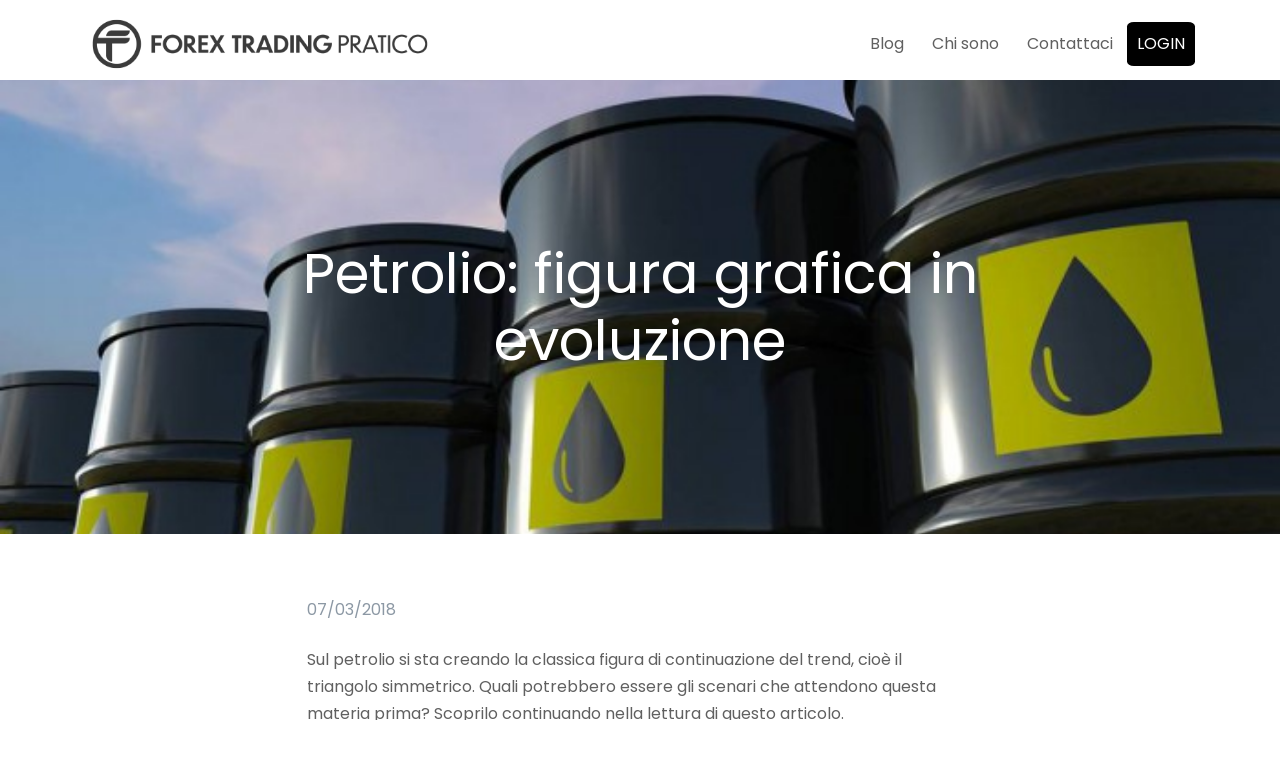

--- FILE ---
content_type: text/html; charset=UTF-8
request_url: https://forextradingpratico.com/petrolio-figura-grafica-evoluzione/
body_size: 16767
content:
<!doctype html><html dir="ltr" lang="it-IT" prefix="og: https://ogp.me/ns#"><head><meta charset="UTF-8"><meta name="viewport" content="width=device-width, initial-scale=1, maximum-scale=2.0"><link rel="profile" href="http://gmpg.org/xfn/11"><link rel="pingback" href="https://forextradingpratico.com/xmlrpc.php"><link rel="preconnect" href="https://fonts.googleapis.com"><link rel="preconnect" href="https://fonts.gstatic.com" crossorigin><link href="https://fonts.googleapis.com/css2?family=Montserrat:wght@300;400;600&display=swap" rel="stylesheet"><link rel="apple-touch-icon" sizes="57x57" href="/apple-icon-57x57.png"><link rel="apple-touch-icon" sizes="60x60" href="/apple-icon-60x60.png"><link rel="apple-touch-icon" sizes="72x72" href="/apple-icon-72x72.png"><link rel="apple-touch-icon" sizes="76x76" href="/apple-icon-76x76.png"><link rel="apple-touch-icon" sizes="114x114" href="/apple-icon-114x114.png"><link rel="apple-touch-icon" sizes="120x120" href="/apple-icon-120x120.png"><link rel="apple-touch-icon" sizes="144x144" href="/apple-icon-144x144.png"><link rel="apple-touch-icon" sizes="152x152" href="/apple-icon-152x152.png"><link rel="apple-touch-icon" sizes="180x180" href="/apple-icon-180x180.png"><link rel="icon" type="image/png" sizes="192x192"  href="/android-icon-192x192.png"><link rel="icon" type="image/png" sizes="32x32" href="/favicon-32x32.png"><link rel="icon" type="image/png" sizes="96x96" href="/favicon-96x96.png"><link rel="icon" type="image/png" sizes="16x16" href="/favicon-16x16.png"><link rel="manifest" href="/manifest.json"><meta name="msapplication-TileColor" content="#ffffff"><meta name="msapplication-TileImage" content="/ms-icon-144x144.png"><meta name="theme-color" content="#ffffff"> <!-- Google Tag Manager --> <script>(function(w,d,s,l,i){w[l]=w[l]||[];w[l].push({'gtm.start':
new Date().getTime(),event:'gtm.js'});var f=d.getElementsByTagName(s)[0],
j=d.createElement(s),dl=l!='dataLayer'?'&l='+l:'';j.async=true;j.src=
'https://www.googletagmanager.com/gtm.js?id='+i+dl;f.parentNode.insertBefore(j,f);
})(window,document,'script','dataLayer','GTM-T4T2G2J');</script> <!-- End Google Tag Manager --><title>Petrolio: figura grafica in evoluzione - Forex Trading Pratico</title><link rel="stylesheet" id="siteground-optimizer-combined-css-a5fe0f2a9a9eccf1a173c02286662139" href="https://forextradingpratico.com/wp-content/uploads/siteground-optimizer-assets/siteground-optimizer-combined-css-a5fe0f2a9a9eccf1a173c02286662139.css" media="all" /> <!-- All in One SEO 4.6.8.1 - aioseo.com --><meta name="description" content="Sul petrolio si sta creando la classica figura di continuazione del trend, quindi quali potrebbero esser gli scenari che attendono questa materia prima?" /><meta name="robots" content="max-image-preview:large" /><link rel="canonical" href="https://forextradingpratico.com/petrolio-figura-grafica-evoluzione/" /><meta name="generator" content="All in One SEO (AIOSEO) 4.6.8.1" /><meta property="og:locale" content="it_IT" /><meta property="og:site_name" content="Forex Trading Pratico -" /><meta property="og:type" content="article" /><meta property="og:title" content="Petrolio: figura grafica in evoluzione - Forex Trading Pratico" /><meta property="og:description" content="Sul petrolio si sta creando la classica figura di continuazione del trend, quindi quali potrebbero esser gli scenari che attendono questa materia prima?" /><meta property="og:url" content="https://forextradingpratico.com/petrolio-figura-grafica-evoluzione/" /><meta property="og:image" content="https://forextradingpratico.com/wp-content/uploads/2021/11/cropped-ftp-logo-1.png" /><meta property="og:image:secure_url" content="https://forextradingpratico.com/wp-content/uploads/2021/11/cropped-ftp-logo-1.png" /><meta property="article:published_time" content="2018-03-07T10:54:18+00:00" /><meta property="article:modified_time" content="2018-03-07T10:54:18+00:00" /><meta name="twitter:card" content="summary_large_image" /><meta name="twitter:title" content="Petrolio: figura grafica in evoluzione - Forex Trading Pratico" /><meta name="twitter:description" content="Sul petrolio si sta creando la classica figura di continuazione del trend, quindi quali potrebbero esser gli scenari che attendono questa materia prima?" /><meta name="twitter:image" content="https://forextradingpratico.com/wp-content/uploads/2021/11/cropped-ftp-logo-1.png" /> <script type="application/ld+json" class="aioseo-schema"> {"@context":"https:\/\/schema.org","@graph":[{"@type":"BlogPosting","@id":"https:\/\/forextradingpratico.com\/petrolio-figura-grafica-evoluzione\/#blogposting","name":"Petrolio: figura grafica in evoluzione - Forex Trading Pratico","headline":"Petrolio: figura grafica in evoluzione","author":{"@id":"https:\/\/forextradingpratico.com\/author\/luca-luongo\/#author"},"publisher":{"@id":"https:\/\/forextradingpratico.com\/#organization"},"image":{"@type":"ImageObject","url":"https:\/\/forextradingpratico.com\/wp-content\/uploads\/2018\/06\/Petrolio-1.jpg","width":700,"height":466},"datePublished":"2018-03-07T12:54:18+01:00","dateModified":"2018-03-07T12:54:18+01:00","inLanguage":"it-IT","mainEntityOfPage":{"@id":"https:\/\/forextradingpratico.com\/petrolio-figura-grafica-evoluzione\/#webpage"},"isPartOf":{"@id":"https:\/\/forextradingpratico.com\/petrolio-figura-grafica-evoluzione\/#webpage"},"articleSection":"Materie Prime, Petrolio"},{"@type":"BreadcrumbList","@id":"https:\/\/forextradingpratico.com\/petrolio-figura-grafica-evoluzione\/#breadcrumblist","itemListElement":[{"@type":"ListItem","@id":"https:\/\/forextradingpratico.com\/#listItem","position":1,"name":"Home","item":"https:\/\/forextradingpratico.com\/","nextItem":"https:\/\/forextradingpratico.com\/petrolio-figura-grafica-evoluzione\/#listItem"},{"@type":"ListItem","@id":"https:\/\/forextradingpratico.com\/petrolio-figura-grafica-evoluzione\/#listItem","position":2,"name":"Petrolio: figura grafica in evoluzione","previousItem":"https:\/\/forextradingpratico.com\/#listItem"}]},{"@type":"Organization","@id":"https:\/\/forextradingpratico.com\/#organization","name":"My WordPress","url":"https:\/\/forextradingpratico.com\/","logo":{"@type":"ImageObject","url":"https:\/\/forextradingpratico.com\/wp-content\/uploads\/2021\/11\/cropped-ftp-logo-1.png","@id":"https:\/\/forextradingpratico.com\/petrolio-figura-grafica-evoluzione\/#organizationLogo","width":350,"height":70},"image":{"@id":"https:\/\/forextradingpratico.com\/petrolio-figura-grafica-evoluzione\/#organizationLogo"}},{"@type":"Person","@id":"https:\/\/forextradingpratico.com\/author\/luca-luongo\/#author","url":"https:\/\/forextradingpratico.com\/author\/luca-luongo\/","name":"Luca Luongo","image":{"@type":"ImageObject","@id":"https:\/\/forextradingpratico.com\/petrolio-figura-grafica-evoluzione\/#authorImage","url":"https:\/\/secure.gravatar.com\/avatar\/9174477830351629e6e43bf39feaab239a992bc7115f71a9c1c861bf2617d8f2?s=96&d=mm&r=g","width":96,"height":96,"caption":"Luca Luongo"}},{"@type":"WebPage","@id":"https:\/\/forextradingpratico.com\/petrolio-figura-grafica-evoluzione\/#webpage","url":"https:\/\/forextradingpratico.com\/petrolio-figura-grafica-evoluzione\/","name":"Petrolio: figura grafica in evoluzione - Forex Trading Pratico","description":"Sul petrolio si sta creando la classica figura di continuazione del trend, quindi quali potrebbero esser gli scenari che attendono questa materia prima?","inLanguage":"it-IT","isPartOf":{"@id":"https:\/\/forextradingpratico.com\/#website"},"breadcrumb":{"@id":"https:\/\/forextradingpratico.com\/petrolio-figura-grafica-evoluzione\/#breadcrumblist"},"author":{"@id":"https:\/\/forextradingpratico.com\/author\/luca-luongo\/#author"},"creator":{"@id":"https:\/\/forextradingpratico.com\/author\/luca-luongo\/#author"},"image":{"@type":"ImageObject","url":"https:\/\/forextradingpratico.com\/wp-content\/uploads\/2018\/06\/Petrolio-1.jpg","@id":"https:\/\/forextradingpratico.com\/petrolio-figura-grafica-evoluzione\/#mainImage","width":700,"height":466},"primaryImageOfPage":{"@id":"https:\/\/forextradingpratico.com\/petrolio-figura-grafica-evoluzione\/#mainImage"},"datePublished":"2018-03-07T12:54:18+01:00","dateModified":"2018-03-07T12:54:18+01:00"},{"@type":"WebSite","@id":"https:\/\/forextradingpratico.com\/#website","url":"https:\/\/forextradingpratico.com\/","name":"My WordPress","inLanguage":"it-IT","publisher":{"@id":"https:\/\/forextradingpratico.com\/#organization"}}]} </script> <!-- All in One SEO --><link rel='dns-prefetch' href='//fonts.googleapis.com' /><link rel='preconnect' href='https://fonts.gstatic.com' crossorigin /><link rel="alternate" type="application/rss+xml" title="Forex Trading Pratico &raquo; Feed" href="https://forextradingpratico.com/feed/" /><link rel="alternate" type="application/rss+xml" title="Forex Trading Pratico &raquo; Feed dei commenti" href="https://forextradingpratico.com/comments/feed/" /><link rel="alternate" type="application/rss+xml" title="Forex Trading Pratico &raquo; Petrolio: figura grafica in evoluzione Feed dei commenti" href="https://forextradingpratico.com/petrolio-figura-grafica-evoluzione/feed/" /><link rel="alternate" title="oEmbed (JSON)" type="application/json+oembed" href="https://forextradingpratico.com/wp-json/oembed/1.0/embed?url=https%3A%2F%2Fforextradingpratico.com%2Fpetrolio-figura-grafica-evoluzione%2F" /><link rel="alternate" title="oEmbed (XML)" type="text/xml+oembed" href="https://forextradingpratico.com/wp-json/oembed/1.0/embed?url=https%3A%2F%2Fforextradingpratico.com%2Fpetrolio-figura-grafica-evoluzione%2F&#038;format=xml" /> <style id='wp-img-auto-sizes-contain-inline-css' type='text/css'> img:is([sizes=auto i],[sizes^="auto," i]){contain-intrinsic-size:3000px 1500px}
/*# sourceURL=wp-img-auto-sizes-contain-inline-css */ </style> <style id='global-styles-inline-css' type='text/css'> :root{--wp--preset--aspect-ratio--square: 1;--wp--preset--aspect-ratio--4-3: 4/3;--wp--preset--aspect-ratio--3-4: 3/4;--wp--preset--aspect-ratio--3-2: 3/2;--wp--preset--aspect-ratio--2-3: 2/3;--wp--preset--aspect-ratio--16-9: 16/9;--wp--preset--aspect-ratio--9-16: 9/16;--wp--preset--color--black: #000000;--wp--preset--color--cyan-bluish-gray: #abb8c3;--wp--preset--color--white: #fff;--wp--preset--color--pale-pink: #f78da7;--wp--preset--color--vivid-red: #cf2e2e;--wp--preset--color--luminous-vivid-orange: #ff6900;--wp--preset--color--luminous-vivid-amber: #fcb900;--wp--preset--color--light-green-cyan: #7bdcb5;--wp--preset--color--vivid-green-cyan: #00d084;--wp--preset--color--pale-cyan-blue: #8ed1fc;--wp--preset--color--vivid-cyan-blue: #0693e3;--wp--preset--color--vivid-purple: #9b51e0;--wp--preset--color--primary: #000000;--wp--preset--color--secondary: #606060;--wp--preset--color--success: #00c9a7;--wp--preset--color--danger: #de4437;--wp--preset--color--warning: #ffc107;--wp--preset--color--info: #00dffc;--wp--preset--color--dark: #1e2022;--wp--preset--color--light: #f8f9fa;--wp--preset--color--indigo: #2d1582;--wp--preset--gradient--vivid-cyan-blue-to-vivid-purple: linear-gradient(135deg,rgb(6,147,227) 0%,rgb(155,81,224) 100%);--wp--preset--gradient--light-green-cyan-to-vivid-green-cyan: linear-gradient(135deg,rgb(122,220,180) 0%,rgb(0,208,130) 100%);--wp--preset--gradient--luminous-vivid-amber-to-luminous-vivid-orange: linear-gradient(135deg,rgb(252,185,0) 0%,rgb(255,105,0) 100%);--wp--preset--gradient--luminous-vivid-orange-to-vivid-red: linear-gradient(135deg,rgb(255,105,0) 0%,rgb(207,46,46) 100%);--wp--preset--gradient--very-light-gray-to-cyan-bluish-gray: linear-gradient(135deg,rgb(238,238,238) 0%,rgb(169,184,195) 100%);--wp--preset--gradient--cool-to-warm-spectrum: linear-gradient(135deg,rgb(74,234,220) 0%,rgb(151,120,209) 20%,rgb(207,42,186) 40%,rgb(238,44,130) 60%,rgb(251,105,98) 80%,rgb(254,248,76) 100%);--wp--preset--gradient--blush-light-purple: linear-gradient(135deg,rgb(255,206,236) 0%,rgb(152,150,240) 100%);--wp--preset--gradient--blush-bordeaux: linear-gradient(135deg,rgb(254,205,165) 0%,rgb(254,45,45) 50%,rgb(107,0,62) 100%);--wp--preset--gradient--luminous-dusk: linear-gradient(135deg,rgb(255,203,112) 0%,rgb(199,81,192) 50%,rgb(65,88,208) 100%);--wp--preset--gradient--pale-ocean: linear-gradient(135deg,rgb(255,245,203) 0%,rgb(182,227,212) 50%,rgb(51,167,181) 100%);--wp--preset--gradient--electric-grass: linear-gradient(135deg,rgb(202,248,128) 0%,rgb(113,206,126) 100%);--wp--preset--gradient--midnight: linear-gradient(135deg,rgb(2,3,129) 0%,rgb(40,116,252) 100%);--wp--preset--font-size--small: 13px;--wp--preset--font-size--medium: 20px;--wp--preset--font-size--large: 36px;--wp--preset--font-size--x-large: 42px;--wp--preset--spacing--20: 0.44rem;--wp--preset--spacing--30: 0.67rem;--wp--preset--spacing--40: 1rem;--wp--preset--spacing--50: 1.5rem;--wp--preset--spacing--60: 2.25rem;--wp--preset--spacing--70: 3.38rem;--wp--preset--spacing--80: 5.06rem;--wp--preset--shadow--natural: 6px 6px 9px rgba(0, 0, 0, 0.2);--wp--preset--shadow--deep: 12px 12px 50px rgba(0, 0, 0, 0.4);--wp--preset--shadow--sharp: 6px 6px 0px rgba(0, 0, 0, 0.2);--wp--preset--shadow--outlined: 6px 6px 0px -3px rgb(255, 255, 255), 6px 6px rgb(0, 0, 0);--wp--preset--shadow--crisp: 6px 6px 0px rgb(0, 0, 0);}:where(.is-layout-flex){gap: 0.5em;}:where(.is-layout-grid){gap: 0.5em;}body .is-layout-flex{display: flex;}.is-layout-flex{flex-wrap: wrap;align-items: center;}.is-layout-flex > :is(*, div){margin: 0;}body .is-layout-grid{display: grid;}.is-layout-grid > :is(*, div){margin: 0;}:where(.wp-block-columns.is-layout-flex){gap: 2em;}:where(.wp-block-columns.is-layout-grid){gap: 2em;}:where(.wp-block-post-template.is-layout-flex){gap: 1.25em;}:where(.wp-block-post-template.is-layout-grid){gap: 1.25em;}.has-black-color{color: var(--wp--preset--color--black) !important;}.has-cyan-bluish-gray-color{color: var(--wp--preset--color--cyan-bluish-gray) !important;}.has-white-color{color: var(--wp--preset--color--white) !important;}.has-pale-pink-color{color: var(--wp--preset--color--pale-pink) !important;}.has-vivid-red-color{color: var(--wp--preset--color--vivid-red) !important;}.has-luminous-vivid-orange-color{color: var(--wp--preset--color--luminous-vivid-orange) !important;}.has-luminous-vivid-amber-color{color: var(--wp--preset--color--luminous-vivid-amber) !important;}.has-light-green-cyan-color{color: var(--wp--preset--color--light-green-cyan) !important;}.has-vivid-green-cyan-color{color: var(--wp--preset--color--vivid-green-cyan) !important;}.has-pale-cyan-blue-color{color: var(--wp--preset--color--pale-cyan-blue) !important;}.has-vivid-cyan-blue-color{color: var(--wp--preset--color--vivid-cyan-blue) !important;}.has-vivid-purple-color{color: var(--wp--preset--color--vivid-purple) !important;}.has-black-background-color{background-color: var(--wp--preset--color--black) !important;}.has-cyan-bluish-gray-background-color{background-color: var(--wp--preset--color--cyan-bluish-gray) !important;}.has-white-background-color{background-color: var(--wp--preset--color--white) !important;}.has-pale-pink-background-color{background-color: var(--wp--preset--color--pale-pink) !important;}.has-vivid-red-background-color{background-color: var(--wp--preset--color--vivid-red) !important;}.has-luminous-vivid-orange-background-color{background-color: var(--wp--preset--color--luminous-vivid-orange) !important;}.has-luminous-vivid-amber-background-color{background-color: var(--wp--preset--color--luminous-vivid-amber) !important;}.has-light-green-cyan-background-color{background-color: var(--wp--preset--color--light-green-cyan) !important;}.has-vivid-green-cyan-background-color{background-color: var(--wp--preset--color--vivid-green-cyan) !important;}.has-pale-cyan-blue-background-color{background-color: var(--wp--preset--color--pale-cyan-blue) !important;}.has-vivid-cyan-blue-background-color{background-color: var(--wp--preset--color--vivid-cyan-blue) !important;}.has-vivid-purple-background-color{background-color: var(--wp--preset--color--vivid-purple) !important;}.has-black-border-color{border-color: var(--wp--preset--color--black) !important;}.has-cyan-bluish-gray-border-color{border-color: var(--wp--preset--color--cyan-bluish-gray) !important;}.has-white-border-color{border-color: var(--wp--preset--color--white) !important;}.has-pale-pink-border-color{border-color: var(--wp--preset--color--pale-pink) !important;}.has-vivid-red-border-color{border-color: var(--wp--preset--color--vivid-red) !important;}.has-luminous-vivid-orange-border-color{border-color: var(--wp--preset--color--luminous-vivid-orange) !important;}.has-luminous-vivid-amber-border-color{border-color: var(--wp--preset--color--luminous-vivid-amber) !important;}.has-light-green-cyan-border-color{border-color: var(--wp--preset--color--light-green-cyan) !important;}.has-vivid-green-cyan-border-color{border-color: var(--wp--preset--color--vivid-green-cyan) !important;}.has-pale-cyan-blue-border-color{border-color: var(--wp--preset--color--pale-cyan-blue) !important;}.has-vivid-cyan-blue-border-color{border-color: var(--wp--preset--color--vivid-cyan-blue) !important;}.has-vivid-purple-border-color{border-color: var(--wp--preset--color--vivid-purple) !important;}.has-vivid-cyan-blue-to-vivid-purple-gradient-background{background: var(--wp--preset--gradient--vivid-cyan-blue-to-vivid-purple) !important;}.has-light-green-cyan-to-vivid-green-cyan-gradient-background{background: var(--wp--preset--gradient--light-green-cyan-to-vivid-green-cyan) !important;}.has-luminous-vivid-amber-to-luminous-vivid-orange-gradient-background{background: var(--wp--preset--gradient--luminous-vivid-amber-to-luminous-vivid-orange) !important;}.has-luminous-vivid-orange-to-vivid-red-gradient-background{background: var(--wp--preset--gradient--luminous-vivid-orange-to-vivid-red) !important;}.has-very-light-gray-to-cyan-bluish-gray-gradient-background{background: var(--wp--preset--gradient--very-light-gray-to-cyan-bluish-gray) !important;}.has-cool-to-warm-spectrum-gradient-background{background: var(--wp--preset--gradient--cool-to-warm-spectrum) !important;}.has-blush-light-purple-gradient-background{background: var(--wp--preset--gradient--blush-light-purple) !important;}.has-blush-bordeaux-gradient-background{background: var(--wp--preset--gradient--blush-bordeaux) !important;}.has-luminous-dusk-gradient-background{background: var(--wp--preset--gradient--luminous-dusk) !important;}.has-pale-ocean-gradient-background{background: var(--wp--preset--gradient--pale-ocean) !important;}.has-electric-grass-gradient-background{background: var(--wp--preset--gradient--electric-grass) !important;}.has-midnight-gradient-background{background: var(--wp--preset--gradient--midnight) !important;}.has-small-font-size{font-size: var(--wp--preset--font-size--small) !important;}.has-medium-font-size{font-size: var(--wp--preset--font-size--medium) !important;}.has-large-font-size{font-size: var(--wp--preset--font-size--large) !important;}.has-x-large-font-size{font-size: var(--wp--preset--font-size--x-large) !important;}
/*# sourceURL=global-styles-inline-css */ </style> <style id='classic-theme-styles-inline-css' type='text/css'> /*! This file is auto-generated */
.wp-block-button__link{color:#fff;background-color:#32373c;border-radius:9999px;box-shadow:none;text-decoration:none;padding:calc(.667em + 2px) calc(1.333em + 2px);font-size:1.125em}.wp-block-file__button{background:#32373c;color:#fff;text-decoration:none}
/*# sourceURL=/wp-includes/css/classic-themes.min.css */ </style> <style id='front-style-inline-css' type='text/css'> a,
.site-footer.site-footer__default .product-categories .cat-item-link:hover,
.site-footer .widget ul:not(.widget_recent_entries):not(.widget_recent_comments):not(.wp-tag-cloud):not(.social-icon-menu) .active > .woocommerce-widget-layered-nav-list__item, 
.blog-sidebar .widget_meta ul .site-footer .widget .active > .woocommerce-widget-layered-nav-list__item,
.site-footer .widget .blog-sidebar .widget_meta ul .active > .woocommerce-widget-layered-nav-list__item, 
.page-template-template-terms-conditions .list-group ul .site-footer .widget .active > .woocommerce-widget-layered-nav-list__item, 
.site-footer .widget .page-template-template-terms-conditions .list-group ul .active > .woocommerce-widget-layered-nav-list__item, 
.site-footer .widget .blog-sidebar .widget_meta ul:not(.widget_recent_entries):not(.widget_recent_comments):not(.wp-tag-cloud):not(.social-icon-menu) li .active > a, 
.blog-sidebar .widget .widget_meta ul:not(.widget_recent_entries):not(.widget_recent_comments):not(.wp-tag-cloud):not(.social-icon-menu) li .active > a, 
.blog-sidebar .widget_meta .widget ul:not(.widget_recent_entries):not(.widget_recent_comments):not(.wp-tag-cloud):not(.social-icon-menu) li .active > a, 
.blog-sidebar .widget_meta ul li .active > a, 
.site-footer .widget ul:not(.widget_recent_entries):not(.widget_recent_comments):not(.wp-tag-cloud):not(.social-icon-menu) .active > .list-group-item, 
.blog-sidebar .widget ul:not(.widget_recent_entries):not(.widget_recent_comments):not(.wp-tag-cloud):not(.social-icon-menu) .active > .list-group-item, 
.blog-sidebar .widget_meta ul .active > .list-group-item, 
.page-template-template-terms-conditions .list-group ul .active > .list-group-item, 
.site-footer .widget ul:not(.widget_recent_entries):not(.widget_recent_comments):not(.wp-tag-cloud):not(.social-icon-menu) .wp-block-categories-list .active > a, 
.wp-block-categories-list .site-footer .widget ul:not(.widget_recent_entries):not(.widget_recent_comments):not(.wp-tag-cloud):not(.social-icon-menu) .active > a, 
.blog-sidebar .widget ul:not(.widget_recent_entries):not(.widget_recent_comments):not(.wp-tag-cloud):not(.social-icon-menu) .wp-block-categories-list .active > a, 
.wp-block-categories-list .blog-sidebar .widget ul:not(.widget_recent_entries):not(.widget_recent_comments):not(.wp-tag-cloud):not(.social-icon-menu) .active > a,
.blog-sidebar .widget_meta ul .wp-block-categories-list .active > a, 
.wp-block-categories-list .blog-sidebar .widget_meta ul .active > a, 
.page-template-template-terms-conditions .list-group ul .wp-block-categories-list .active > a, 
.wp-block-categories-list .page-template-template-terms-conditions .list-group ul .active > a,
.front-user-account-menu-sidebar li a.active,
.front-user-account-menu-sidebar li a:hover,
.front-user-account-menu-sidebar li a.active span,
.front-user-account-menu-sidebar li a:hover span,
.front-wpjm-pages .bootstrap-select > .bs-placeholder:not(:hover),
.front-wpjmr-pages .bootstrap-select > .bs-placeholder:not(:hover),
.mas-wpjmc-pages .bootstrap-select > .bs-placeholder:not(:hover),
.job-manager-alert-pages .bootstrap-select > .bs-placeholder:not(:hover),
.u-header-collapse__nav-link.active, 
.u-header-collapse__submenu-nav-link.active,
.u-header__navbar-brand-text, 
.u-header__navbar-brand-text:focus, 
.u-header__navbar-brand-text:hover,
.site-footer .widget ul:not(.widget_recent_entries):not(.widget_recent_comments):not(.wp-tag-cloud):not(.social-icon-menu) .active.woocommerce-widget-layered-nav-list__item,
.site-footer .widget .blog-sidebar .widget_meta ul:not(.widget_recent_entries):not(.widget_recent_comments):not(.wp-tag-cloud):not(.social-icon-menu) li a.active,
blog-sidebar .widget_meta .site-footer .widget ul:not(.widget_recent_entries):not(.widget_recent_comments):not(.wp-tag-cloud):not(.social-icon-menu) li a.active,
site-footer .widget ul:not(.widget_recent_entries):not(.widget_recent_comments):not(.wp-tag-cloud):not(.social-icon-menu) .list-group-item.active,
site-footer .widget ul:not(.widget_recent_entries):not(.widget_recent_comments):not(.wp-tag-cloud):not(.social-icon-menu) .wp-block-categories-list a.active,
.wp-block-categories-list .site-footer .widget ul:not(.widget_recent_entries):not(.widget_recent_comments):not(.wp-tag-cloud):not(.social-icon-menu) a.active,
.site-footer .widget ul:not(.widget_recent_entries):not(.widget_recent_comments):not(.wp-tag-cloud):not(.social-icon-menu) .wp-block-categories__list a.active,
.wp-block-categories__list .site-footer .widget ul:not(.widget_recent_entries):not(.widget_recent_comments):not(.wp-tag-cloud):not(.social-icon-menu) a.active,
.site-footer.site-footer__primary.style-v5 .footer-primary-menu .widget .active.woocommerce-widget-layered-nav-list__item, 
.site-footer.site-footer__primary.style-v5 .widget .footer-primary-menu .active.woocommerce-widget-layered-nav-list__item, 
.site-footer.site-footer__primary.style-v5 .footer-primary-menu .blog-sidebar .widget_meta ul li a.active, 
.blog-sidebar .widget_meta ul li .site-footer.site-footer__primary.style-v5 .footer-primary-menu a.active, 
.site-footer.site-footer__primary.style-v5 .footer-primary-menu .list-group-item.active, 
.site-footer.site-footer__primary.style-v5 .footer-primary-menu .wp-block-categories-list a.active, 
.wp-block-categories-list .site-footer.site-footer__primary.style-v5 .footer-primary-menu a.active, 
.site-footer.site-footer__primary.style-v5 .footer-primary-menu .wp-block-categories__list a.active, 
.wp-block-categories__list .site-footer.site-footer__primary.style-v5 .footer-primary-menu a.active, 
.blog-sidebar .site-footer .widget ul:not(.widget_recent_entries):not(.widget_recent_comments):not(.wp-tag-cloud):not(.social-icon-menu) .active.woocommerce-widget-layered-nav-list__item, 
.site-footer .blog-sidebar .widget ul:not(.widget_recent_entries):not(.widget_recent_comments):not(.wp-tag-cloud):not(.social-icon-menu) .active.woocommerce-widget-layered-nav-list__item, 
.blog-sidebar .widget .widget_meta ul:not(.widget_recent_entries):not(.widget_recent_comments):not(.wp-tag-cloud):not(.social-icon-menu) li a.active, 
.blog-sidebar .widget_meta .widget ul:not(.widget_recent_entries):not(.widget_recent_comments):not(.wp-tag-cloud):not(.social-icon-menu) li a.active, 
.blog-sidebar .widget ul:not(.widget_recent_entries):not(.widget_recent_comments):not(.wp-tag-cloud):not(.social-icon-menu) .list-group-item.active, 
.blog-sidebar .widget ul:not(.widget_recent_entries):not(.widget_recent_comments):not(.wp-tag-cloud):not(.social-icon-menu) .wp-block-categories-list a.active, 
.wp-block-categories-list .blog-sidebar .widget ul:not(.widget_recent_entries):not(.widget_recent_comments):not(.wp-tag-cloud):not(.social-icon-menu) a.active, 
.blog-sidebar .widget ul:not(.widget_recent_entries):not(.widget_recent_comments):not(.wp-tag-cloud):not(.social-icon-menu) .wp-block-categories__list a.active, 
.wp-block-categories__list .blog-sidebar .widget ul:not(.widget_recent_entries):not(.widget_recent_comments):not(.wp-tag-cloud):not(.social-icon-menu) a.active, 
.blog-sidebar .widget_meta ul .site-footer .widget .active.woocommerce-widget-layered-nav-list__item, 
.site-footer .widget .blog-sidebar .widget_meta ul .active.woocommerce-widget-layered-nav-list__item, 
.blog-sidebar .widget_meta ul li a.active, .blog-sidebar .widget_meta ul .list-group-item.active, 
.blog-sidebar .widget_meta ul .wp-block-categories-list a.active, 
.wp-block-categories-list .blog-sidebar .widget_meta ul a.active, 
.blog-sidebar .widget_meta ul .wp-block-categories__list a.active, 
.wp-block-categories__list .blog-sidebar .widget_meta ul a.active,
.single-product .flex-direction-nav .flex-prev:hover,
.single-product .flex-direction-nav .flex-next:hover,
.single-product .flex-direction-nav .flex-prev,
.single-product .flex-direction-nav .flex-next,
.wpjm-pagination .page-numbers:hover,
.wpjmr-pagination .page-numbers:hover, 
.mas-wpjmc-pagination ul .page-numbers:hover,
.btn-outline-primary, 
.wp-block-button.is-style-outline .wp-block-button__link,
h1 > a:hover,
h2 > a:hover,
h3 > a:hover, 
h4 > a:hover, 
h5 > a:hover, 
h6 > a:hover, 
.h1 > a:hover, 
.h2 > a:hover, 
.h3 > a:hover, 
.h4 > a:hover, 
.h5 > a:hover, 
.page-template-template-terms-conditions #content h2 > a:hover, 
.page-template-template-terms-conditions #content h3 > a:hover, 
.page-template-template-privacy-policy #content h2 > a:hover, 
.page-template-template-privacy-policy #content h3 > a:hover, 
.h6 > a:hover, .comment-list .comment-reply-title a > a:hover, 
.pingback .url > a:hover, .trackback .url > a:hover, 
.blog-sidebar .wp-block-latest-posts > li a > a:hover, 
.blog-sidebar .wp-block-latest-comments > li a > a:hover, 
.blog-sidebar #recentcomments > li a > a:hover, 
.blog-sidebar .widget_recent_entries .widget__title + ul > li a > a:hover, 
.blog-sidebar .widget_rss li .rsswidget > a:hover, 
.page-template-template-terms-conditions #content h4 > a:hover, 
.page-template-template-privacy-policy #content h4 > a:hover,
.link__icon,
.site-footer .widget ul:not(.widget_recent_entries):not(.widget_recent_comments):not(.wp-tag-cloud):not(.social-icon-menu) a:hover, 
.site-footer .widget .woocommerce-widget-layered-nav-list__item:hover, 
.blog-sidebar .widget ul:not(.widget_recent_entries):not(.widget_recent_comments):not(.wp-tag-cloud):not(.social-icon-menu) a:hover, 
.site-footer.site-footer__primary.style-v5 .footer-social-menu li a:hover, 
.blog-sidebar .widget_meta ul li a:hover, .site-footer .widget ul:not(.widget_recent_entries):not(.widget_recent_comments):not(.wp-tag-cloud):not(.social-icon-menu) a:focus, 
.site-footer .widget .woocommerce-widget-layered-nav-list__item:focus, 
.blog-sidebar .widget ul:not(.widget_recent_entries):not(.widget_recent_comments):not(.wp-tag-cloud):not(.social-icon-menu) a:focus, 
.site-footer.site-footer__primary.style-v5 .footer-social-menu li a:focus, 
.blog-sidebar .widget_meta ul li a:focus,
.u-header__nav-item:hover .u-header__nav-link, 
.u-header__nav-item:focus .u-header__nav-link,
.u-header .active > .u-header__nav-link,
.u-header__product-banner-title,
.btn.btn-soft-primary,
.btn-soft-primary,
.list-group-item-action:hover,
.wp-block-categories-list a:hover, 
.wp-block-categories__list a:hover, 
.list-group-item-action:focus, 
.wp-block-categories-list a:focus, 
.wp-block-categories__list a:focus,
.u-slick__arrow:not(.u-slick__arrow--flat-white):not(:hover),
.btn-custom-toggle-primary:hover,
.u-header__promo-link:hover .u-header__promo-title,
.u-sidebar--account__toggle-bg:hover .u-sidebar--account__toggle-text,
.u-media-player:hover .u-media-player__icon:not(.u-media-player__icon--success), 
.u-media-player:focus .u-media-player__icon:not(.u-media-player__icon--success),
.u-go-to-ver-arrow,
.u-cubeportfolio .u-cubeportfolio__item.cbp-filter-item-active,
.card-btn-arrow,
.nav-box .nav-link.active,
.nav-white .nav-link.active,
.nav-classic .nav-link.active,
.nav-classic .nav-link:hover,
.page-link:hover, 
ul.page-numbers > li > a:hover, 
ul.page-numbers > li > span:hover,
.u-header__sub-menu .active > .u-header__sub-menu-nav-link,
.card-text-dark:hover,
.u-slick__arrow--flat-white:hover,
.shop-hero-slider .js-slide .yith-wcwl-add-to-wishlist .yith-wcwl-wishlistaddedbrowse a, 
.shop-hero-slider .js-slide .yith-wcwl-add-to-wishlist .yith-wcwl-wishlistexistsbrowse a, 
.shop-hero-slider .js-slide .yith-wcwl-add-to-wishlist a.add_to_wishlist,
.shop-hero-slider .js-slide .yith-wcwl-add-to-wishlist .yith-wcwl-wishlistaddedbrowse a span.icon:before, 
.shop-hero-slider .js-slide .yith-wcwl-add-to-wishlist .yith-wcwl-wishlistexistsbrowse a span.icon:before, 
.shop-hero-slider .js-slide .yith-wcwl-add-to-wishlist a.add_to_wishlist span.icon:before,
.btn-soft-primary[href].disabled, .btn-soft-primary[href]:disabled, 
.btn-soft-primary[type].disabled, .btn-soft-primary[type]:disabled,
.shop-sidebar .widget.woocommerce-widget-layered-nav .maxlist-more .link:not(:hover),
.u-slick--pagination-interactive .slick-center .u-slick--pagination-interactive__title,
.u-go-to-modern,
.site-footer__default.style-v2 .social-icon-menu a:not(:hover),
.dropdown-item:hover,
.u-sidebar--account__list-link.active,
.u-sidebar--account__list-link:hover,
.u-sidebar--account__list-link.active .u-sidebar--account__list-icon, 
.u-sidebar--account__list-link:hover .u-sidebar--account__list-icon,
.brand-primary, 
.brand-primary:focus, 
.brand-primary:hover,
.dropdown-item.active,
.list-group .active > .list-group-item, 
.list-group .wp-block-categories-list .active > a, 
.wp-block-categories-list .list-group .active > a,
.list-group .wp-block-categories__list .active > a, 
.wp-block-categories__list .list-group .active > a,
.shop-hero-slider .js-slide .yith-wcwl-add-to-wishlist i.yith-wcwl-icon,
.has-primary-color {
 color: #000000;
}
.text-primary, 
.site-footer.site-footer__primary .widget_tag_cloud .tag-cloud-link, 
.site-footer.footer-default-v10 .footer-primary-menu li a:hover, 
.page-template-template-privacy-policy #content h2, 
.page-template-template-privacy-policy #content h3, 
.page-template-template-privacy-policy #content h4, 
.page-template-template-privacy-policy #content h5, 
.page-template-template-privacy-policy #content h6,
a.text-primary:hover, 
.site-footer.site-footer__primary .widget_tag_cloud a.tag-cloud-link:hover, 
.site-footer.footer-default-v10 .footer-primary-menu li a:hover, 
a.text-primary:focus, 
.site-footer.site-footer__primary .widget_tag_cloud a.tag-cloud-link:focus, 
.site-footer.footer-default-v10 .footer-primary-menu li a:focus:hover,
.hero-fancybox .u-media-player__icon--bg-primary {
 color: #000000 !important;
}
a:hover,
.btn-link:hover,
.single-product .product_meta a:hover {
 color: #000000;
}
table.wishlist_table .product-name a:hover,
.header-nav-menu-block li a:hover,
.hero-form-6 .small span a:hover,
.hero-form-7 .small span a:hover,
.header-nav-menu-block li a:hover {
 color: #000000 !important;
}
.u-hero-v1__last-next {
 color: #000000;
}
ul.page-numbers > li > a.current,
ul.page-numbers > li > span.current,
.hp-listing-dashboard .hp-pagination .page-numbers.current,
.demo_store,
.badge-primary,
.bg-primary,
.btn-primary,
.btn-outline-primary:hover, 
.wp-block-button.is-style-outline .wp-block-button__link:hover,
.footer-button-link a:not(:hover), input:not(:hover)[type="submit"], 
.wp-block-file__button:not(:hover), 
.wp-block-button:not(.is-style-outline) .wp-block-button__link:not(:hover), 
.widget.widget_price_filter button:not(:hover), 
.widget.widget_layered_nav button:not(:hover), 
.shop-sidebar .widget.widget_search .search-submit:not(:hover), 
.shop-sidebar .widget.woocommerce.widget_product_search button:not(:hover)[type="submit"], 
.subscribe-form.wpforms-container .wpforms-submit-container button.btn-primary:not(:hover)[type=submit], 
div.wpforms-container-full.subscribe-form .wpforms-form button.btn-primary:not(:hover)[type=submit], 
.contact-form.wpforms-container .wpforms-submit-container button.btn-primary:not(:hover)[type=submit], 
div.wpforms-container-full.contact-form .wpforms-form button.btn-primary:not(:hover)[type=submit],
.widget_price_filter .ui-slider .ui-slider-range,
.front_widget_price_filter .u-range-slider .ui-slider-range,
.footer-button-link a:hover, 
input:hover[type="submit"], 
.wp-block-file__button:hover, 
.wp-block-button:not(.is-style-outline) .wp-block-button__link:hover, 
.widget.widget_price_filter button:hover, 
.widget.widget_layered_nav button:hover, 
.shop-sidebar .widget.widget_search .search-submit:hover, 
.shop-sidebar .widget.woocommerce.widget_product_search button:hover[type="submit"], 
.subscribe-form.wpforms-container .wpforms-submit-container button.btn-primary:hover[type=submit], 
div.wpforms-container-full.subscribe-form .wpforms-form button.btn-primary:hover[type=submit], 
.contact-form.wpforms-container .wpforms-submit-container button.btn-primary:hover[type=submit], 
div.wpforms-container-full.contact-form .wpforms-form button.btn-primary:hover[type=submit],
.btn-primary:hover,
.btn-soft-primary[href]:hover, 
.btn-soft-primary[href]:focus, 
.btn-soft-primary[href]:active, 
.btn-soft-primary[href].active, 
.btn-soft-primary[type]:hover, 
.btn-soft-primary[type]:focus, 
.btn-soft-primary[type]:active, 
.btn-soft-primary[type].active,
.u-slick__arrow:not(.u-slick__arrow--flat-white):hover,
.u-slick__pagination li span,
.btn-custom-toggle-primary:not(:disabled):not(.disabled):active, 
.btn-custom-toggle-primary:not(:disabled):not(.disabled).active, 
.btn-custom-toggle-primary:not(:disabled):not(.disabled):active, 
.btn-custom-toggle-primary:not(:disabled):not(.disabled).active,
.u-go-to,
.u-slick__arrow-classic:hover,
.u-media-viewer__icon,
.btn-outline-primary:not(:disabled):not(.disabled):active, 
.wp-block-button.is-style-outline .wp-block-button__link:not(:disabled):not(.disabled):active, 
.btn-outline-primary:not(:disabled):not(.disabled).active, 
.wp-block-button.is-style-outline .wp-block-button__link:not(:disabled):not(.disabled).active, 
.show > .btn-outline-primary.dropdown-toggle, 
.wp-block-button.is-style-outline .show > .dropdown-toggle.wp-block-button__link,
.contact-form.wpforms-container .wpforms-field-checkbox li.wpforms-selected label:before, 
div.wpforms-container-full.contact-form .wpforms-field-checkbox li.wpforms-selected label:before, 
.subscribe-form.wpforms-container .wpforms-field-checkbox li.wpforms-selected label:before, 
div.wpforms-container-full.subscribe-form .wpforms-field-checkbox li.wpforms-selected label:before,
.contact-form.wpforms-container .wpforms-field-radio li.wpforms-selected label:before, 
div.wpforms-container-full.contact-form .wpforms-field-radio li.wpforms-selected label:before, 
.subscribe-form.wpforms-container .wpforms-field-radio li.wpforms-selected label:before, 
div.wpforms-container-full.subscribe-form .wpforms-field-radio li.wpforms-selected label:before,
.page-item.active .page-link, ul.page-numbers > li.active .page-link, 
.page-item.active ul.page-numbers > li > a, 
ul.page-numbers > li.active ul.page-numbers > li > a, 
.page-item.active ul.page-numbers > li > span, 
ul.page-numbers > li.active ul.page-numbers > li > span,
.custom-control-input:checked ~ .custom-control-label::before,
.shop-hero-slider .js-slide .yith-wcwl-add-to-wishlist .yith-wcwl-wishlistaddedbrowse a:focus, 
.shop-hero-slider .js-slide .yith-wcwl-add-to-wishlist .yith-wcwl-wishlistaddedbrowse a:hover, 
.shop-hero-slider .js-slide .yith-wcwl-add-to-wishlist .yith-wcwl-wishlistexistsbrowse a:focus, 
.shop-hero-slider .js-slide .yith-wcwl-add-to-wishlist .yith-wcwl-wishlistexistsbrowse a:hover, 
.shop-hero-slider .js-slide .yith-wcwl-add-to-wishlist a.add_to_wishlist:focus, 
.shop-hero-slider .js-slide .yith-wcwl-add-to-wishlist a.add_to_wishlist:hover,
.progress-bar,
.btn-soft-primary[href]:not(:disabled):not(.disabled):active, 
.btn-soft-primary[href]:not(:disabled):not(.disabled).active, 
.show > .btn-soft-primary[href].dropdown-toggle, 
.btn-soft-primary[type]:not(:disabled):not(.disabled):active, 
.btn-soft-primary[type]:not(:disabled):not(.disabled).active, 
.show > .btn-soft-primary[type].dropdown-toggle,
.front-slick-carousel .slick-dots li,
.shop-sidebar .widget.woocommerce-widget-layered-nav ul li.chosen a:before, 
.shop-sidebar .widget.widget_rating_filter ul li.chosen a:before,
.wpjm-pagination .page-numbers.current, 
.wpjmr-pagination .page-numbers.current, 
.mas-wpjmc-pagination ul .page-numbers.current,
.site-footer__default.style-v2 .social-icon-menu a[href]:hover, 
.site-footer__default.style-v2 .social-icon-menu a[href]:focus, 
.site-footer__default.style-v2 .social-icon-menu a[href]:active, 
.site-footer__default.style-v2 .social-icon-menu a[href].active, 
.site-footer__default.style-v2 .social-icon-menu a[type]:hover, 
.site-footer__default.style-v2 .social-icon-menu a[type]:focus, 
.site-footer__default.style-v2 .social-icon-menu a[type]:active, 
.site-footer__default.style-v2 .social-icon-menu a[type].active,
.u-range-slider .irs-bar,
.u-range-slider .irs-bar-edge,
.u-hamburger:hover .u-hamburger__inner, 
.u-hamburger:hover .u-hamburger__inner::before, 
.u-hamburger:hover .u-hamburger__inner::after,
.shop-hero-slider .js-slide .yith-wcwl-add-to-wishlist i.yith-wcwl-icon:hover,
.shop-hero-slider .js-slide .yith-wcwl-add-to-wishlist i.yith-wcwl-icon:focus {
 background: #000000;
}
.btn-primary,
.btn-primary:hover {
 background: #000000 !important;
}
.has-primary-background-color {
 background-color: #000000;
}
.bg-primary,
.select2-container.select2-container--default .select2-results__option--highlighted, 
.site-footer .widget.widget_product_search .woocommerce-product-search button[type="submit"],
.wp-block-pullquote:not(.is-style-solid-color) blockquote,
.hero-fancybox .u-media-player:hover .u-media-player__icon--bg-primary,
.hero-fancybox .u-media-player:focus .u-media-player__icon--bg-primary {
 background-color: #000000 !important;
}
.u-blog-thumb-minimal:hover {
 background-color: #000000;
}
a.bg-primary:hover, 
.select2-container.select2-container--default a.select2-results__option--highlighted:hover, 
a.bg-primary:focus, 
.select2-container.select2-container--default a.select2-results__option--highlighted:focus, 
button.bg-primary:hover, 
.select2-container.select2-container--default button.select2-results__option--highlighted:hover, 
.site-footer .widget.widget_product_search .woocommerce-product-search button:hover[type="submit"], 
button.bg-primary:focus, 
.select2-container.select2-container--default button.select2-results__option--highlighted:focus, 
.site-footer .widget.widget_product_search .woocommerce-product-search button:focus[type="submit"] {
 background: #000000 !important;
}
.footer-button-link a:not(:disabled):not(.disabled):active, 
input:not(:disabled):not(.disabled):active[type="submit"], 
.wp-block-file__button:not(:disabled):not(.disabled):active, 
.wp-block-button:not(.is-style-outline) .wp-block-button__link:not(:disabled):not(.disabled):active, 
.widget.widget_price_filter button:not(:disabled):not(.disabled):active, 
.widget.widget_layered_nav button:not(:disabled):not(.disabled):active, 
.shop-sidebar .widget.widget_search .search-submit:not(:disabled):not(.disabled):active, 
.shop-sidebar .widget.woocommerce.widget_product_search button:not(:disabled):not(.disabled):active[type="submit"], 
.subscribe-form.wpforms-container .wpforms-submit-container button.btn-primary:not(:disabled):not(.disabled):active[type=submit], 
div.wpforms-container-full.subscribe-form .wpforms-form button.btn-primary:not(:disabled):not(.disabled):active[type=submit], 
.contact-form.wpforms-container .wpforms-submit-container button.btn-primary:not(:disabled):not(.disabled):active[type=submit], 
div.wpforms-container-full.contact-form .wpforms-form button.btn-primary:not(:disabled):not(.disabled):active[type=submit], 
.footer-button-link a:not(:disabled):not(.disabled).active, input:not(:disabled):not(.disabled).active[type="submit"], 
.wp-block-file__button:not(:disabled):not(.disabled).active, 
.wp-block-button:not(.is-style-outline) .wp-block-button__link:not(:disabled):not(.disabled).active, 
.widget.widget_price_filter button:not(:disabled):not(.disabled).active, 
.widget.widget_layered_nav button:not(:disabled):not(.disabled).active, 
.shop-sidebar .widget.widget_search .search-submit:not(:disabled):not(.disabled).active, 
.shop-sidebar .widget.woocommerce.widget_product_search button:not(:disabled):not(.disabled).active[type="submit"], 
.subscribe-form.wpforms-container .wpforms-submit-container button.btn-primary:not(:disabled):not(.disabled).active[type=submit], 
div.wpforms-container-full.subscribe-form .wpforms-form button.btn-primary:not(:disabled):not(.disabled).active[type=submit], 
.contact-form.wpforms-container .wpforms-submit-container button.btn-primary:not(:disabled):not(.disabled).active[type=submit], 
div.wpforms-container-full.contact-form .wpforms-form button.btn-primary:not(:disabled):not(.disabled).active[type=submit], 
.footer-button-link .show > a.dropdown-toggle, .show > input.dropdown-toggle[type="submit"], 
.show > .dropdown-toggle.wp-block-file__button, 
.wp-block-button:not(.is-style-outline) .show > .dropdown-toggle.wp-block-button__link, 
.widget.widget_price_filter .show > button.dropdown-toggle, 
.widget.widget_layered_nav .show > button.dropdown-toggle, 
.shop-sidebar .widget.widget_search .show > .dropdown-toggle.search-submit, 
.shop-sidebar .widget.woocommerce.widget_product_search .show > button.dropdown-toggle[type="submit"], 
.subscribe-form.wpforms-container .wpforms-submit-container .show > button.dropdown-toggle.btn-primary[type=submit], 
div.wpforms-container-full.subscribe-form .wpforms-form .show > button.dropdown-toggle.btn-primary[type=submit], 
.contact-form.wpforms-container .wpforms-submit-container .show > button.dropdown-toggle.btn-primary[type=submit], 
div.wpforms-container-full.contact-form .wpforms-form .show > button.dropdown-toggle.btn-primary[type=submit],
.btn-primary:not(:disabled):not(.disabled):active, 
.btn-primary:not(:disabled):not(.disabled).active, 
.show > .btn-primary.dropdown-toggle {
 background-color: #000000;
}
.btn-primary:not(:disabled):not(.disabled):active, 
.btn-primary:not(:disabled):not(.disabled).active {
 background-color: #000000 !important;
}
.front-user-account-menu-sidebar li a.active,
.front-user-account-menu-sidebar li a:hover,
.front-wpjm-pages .bootstrap-select > .bs-placeholder:not(:hover),
.front-wpjmr-pages .bootstrap-select > .bs-placeholder:not(:hover),
.mas-wpjmc-pages .bootstrap-select > .bs-placeholder:not(:hover),
.job-manager-alert-pages .bootstrap-select > .bs-placeholder:not(:hover),
.wpjm-pagination .page-numbers:hover, 
.wpjmr-pagination .page-numbers:hover,
.mas-wpjmc-pagination ul .page-numbers:hover,
.link__icon,
.btn-soft-primary,
.u-slick__arrow:not(.u-slick__arrow--flat-white),
.u-go-to-ver-arrow ,
.page-link:hover, 
ul.page-numbers > li > a:hover, 
ul.page-numbers > li > span:hover,
.btn-soft-primary[href].disabled, 
.btn-soft-primary[href]:disabled, 
.btn-soft-primary[type].disabled, 
.btn-soft-primary[type]:disabled,
.shop-sidebar .widget.woocommerce-widget-layered-nav .maxlist-more .link:after,
.site-footer__default.style-v2 .social-icon-menu a:not(:hover),
.u-sidebar--account__list-link.active, 
.u-sidebar--account__list-link:hover {
 background-color: rgba(0, 0, 0, 0.1);
}
.hero-fancybox .u-media-player__icon--bg-primary {
 background-color: rgba(0, 0, 0, 0.1) !important;
}
ul.page-numbers > li > a.current, ul.page-numbers > li > span.current,
.btn-outline-primary,
.btn-outline-primary:hover, 
.wp-block-button.is-style-outline .wp-block-button__link:hover,
.footer-button-link a, 
input[type="submit"], 
.wp-block-file__button, 
.wp-block-button:not(.is-style-outline) .wp-block-button__link, 
.widget.widget_price_filter button, 
.widget.widget_layered_nav button, 
.shop-sidebar .widget.widget_search .search-submit, 
.shop-sidebar .widget.woocommerce.widget_product_search button[type="submit"], 
.subscribe-form.wpforms-container .wpforms-submit-container button.btn-primary[type=submit], 
div.wpforms-container-full.subscribe-form .wpforms-form button.btn-primary[type=submit], 
.contact-form.wpforms-container .wpforms-submit-container button.btn-primary[type=submit], 
div.wpforms-container-full.contact-form .wpforms-form button.btn-primary[type=submit],
.footer-button-link a:hover, input:hover[type="submit"], 
.wp-block-file__button:hover, 
.wp-block-button:not(.is-style-outline) .wp-block-button__link:hover, 
.widget.widget_price_filter button:hover, .widget.widget_layered_nav button:hover, 
.shop-sidebar .widget.widget_search .search-submit:hover, 
.shop-sidebar .widget.woocommerce.widget_product_search button:hover[type="submit"], 
.subscribe-form.wpforms-container .wpforms-submit-container button.btn-primary:hover[type=submit], 
div.wpforms-container-full.subscribe-form .wpforms-form button.btn-primary:hover[type=submit], 
.contact-form.wpforms-container .wpforms-submit-container button.btn-primary:hover[type=submit], 
div.wpforms-container-full.contact-form .wpforms-form button.btn-primary:hover[type=submit],
.btn-primary:hover,
.btn-primary,
.u-slick__pagination li.slick-active span,
.btn-custom-toggle-primary:not(:disabled):not(.disabled):active, 
.btn-custom-toggle-primary:not(:disabled):not(.disabled).active, 
.btn-custom-toggle-primary:not(:disabled):not(.disabled):active, 
.btn-custom-toggle-primary:not(:disabled):not(.disabled).active,
.btn-custom-toggle-primary:hover,
.btn-outline-primary:not(:disabled):not(.disabled):active, 
.wp-block-button.is-style-outline .wp-block-button__link:not(:disabled):not(.disabled):active, 
.btn-outline-primary:not(:disabled):not(.disabled).active, 
.wp-block-button.is-style-outline .wp-block-button__link:not(:disabled):not(.disabled).active, 
.show > .btn-outline-primary.dropdown-toggle, 
.wp-block-button.is-style-outline .show > .dropdown-toggle.wp-block-button__link,
.contact-form.wpforms-container .wpforms-field-checkbox li.wpforms-selected label:before, 
div.wpforms-container-full.contact-form .wpforms-field-checkbox li.wpforms-selected label:before,
.subscribe-form.wpforms-container .wpforms-field-checkbox li.wpforms-selected label:before, 
div.wpforms-container-full.subscribe-form .wpforms-field-checkbox li.wpforms-selected label:before,
.contact-form.wpforms-container .wpforms-field-radio li.wpforms-selected label:before, 
div.wpforms-container-full.contact-form .wpforms-field-radio li.wpforms-selected label:before,
.subscribe-form.wpforms-container .wpforms-field-radio li.wpforms-selected label:before, 
div.wpforms-container-full.subscribe-form .wpforms-field-radio li.wpforms-selected label:before,
.page-item.active .page-link, ul.page-numbers > li.active .page-link, 
.page-item.active ul.page-numbers > li > a,
ul.page-numbers > li.active ul.page-numbers > li > a, 
.page-item.active ul.page-numbers > li > span, 
ul.page-numbers > li.active ul.page-numbers > li > span,
.custom-control-input:checked ~ .custom-control-label::before,
.shop-hero-slider .js-slide .yith-wcwl-add-to-wishlist .yith-wcwl-wishlistaddedbrowse a, 
.shop-hero-slider .js-slide .yith-wcwl-add-to-wishlist .yith-wcwl-wishlistexistsbrowse a, 
.shop-hero-slider .js-slide .yith-wcwl-add-to-wishlist a.add_to_wishlist,
.shop-hero-slider .js-slide .yith-wcwl-add-to-wishlist .yith-wcwl-wishlistaddedbrowse a:focus, 
.shop-hero-slider .js-slide .yith-wcwl-add-to-wishlist .yith-wcwl-wishlistaddedbrowse a:hover, 
.shop-hero-slider .js-slide .yith-wcwl-add-to-wishlist .yith-wcwl-wishlistexistsbrowse a:focus, 
.shop-hero-slider .js-slide .yith-wcwl-add-to-wishlist .yith-wcwl-wishlistexistsbrowse a:hover, 
.shop-hero-slider .js-slide .yith-wcwl-add-to-wishlist a.add_to_wishlist:focus, 
.shop-hero-slider .js-slide .yith-wcwl-add-to-wishlist a.add_to_wishlist:hover,
.front-slick-carousel .slick-dots li.slick-active,
.shop-sidebar .widget.woocommerce-widget-layered-nav ul li.chosen a:before, 
.shop-sidebar .widget.widget_rating_filter ul li.chosen a:before,
.wpjm-pagination .page-numbers.current, 
.wpjmr-pagination .page-numbers.current, 
.mas-wpjmc-pagination ul .page-numbers.current,
.shop-hero-slider .js-slide .yith-wcwl-add-to-wishlist i.yith-wcwl-icon,
.shop-hero-slider .js-slide .yith-wcwl-add-to-wishlist i.yith-wcwl-icon:hover,
.shop-hero-slider .js-slide .yith-wcwl-add-to-wishlist i.yith-wcwl-icon:focus {
 border-color: #000000;
}
.btn-primary:hover,
.btn-primary {
 border-color: #000000 !important;
}
.select2.select2-container.select2-container--focus .select2-selection--multiple,
.custom-select:focus, 
select:focus, 
.select2.select2-container .select2-selection--single:focus, 
.select2.select2-container .select2-selection--multiple:focus, 
.form-control:focus,
.shop-sidebar .widget .search-field:focus, 
.widget_price_filter .price_label .from:focus, 
.widget_price_filter .price_label .to:focus, 
.input-text:focus, 
.input-date:focus, 
textarea:focus, 
.subscribe-form.wpforms-container .wpforms-field-text input[type=text]:focus,
 .subscribe-form.wpforms-container .wpforms-field-email input[type=email]:focus, 
 .subscribe-form.wpforms-container .wpforms-field-name input[type=text]:focus, 
 .subscribe-form.wpforms-container .wpforms-field-select select:focus, 
 .subscribe-form.wpforms-container .wpforms-field-number input[type=number]:focus, 
 div.wpforms-container-full.subscribe-form .wpforms-form .wpforms-field-text input[type=text]:focus, 
 div.wpforms-container-full.subscribe-form .wpforms-form .wpforms-field-email input[type=email]:focus, 
 div.wpforms-container-full.subscribe-form .wpforms-form .wpforms-field-name input[type=text]:focus, 
 div.wpforms-container-full.subscribe-form .wpforms-form .wpforms-field-select select:focus, 
 div.wpforms-container-full.subscribe-form .wpforms-form .wpforms-field-number input[type=text]:focus, 
 .subscribe-form.wpforms-container textarea:focus, div.wpforms-container-full.subscribe-form textarea:focus, 
 .contact-form.wpforms-container .wpforms-field-text input[type=text]:focus, 
 .contact-form.wpforms-container .wpforms-field-email input[type=email]:focus, 
 .contact-form.wpforms-container .wpforms-field-name input[type=text]:focus, 
 .contact-form.wpforms-container .wpforms-field-select select:focus, 
 .contact-form.wpforms-container .wpforms-field-number input[type=number]:focus, 
 div.wpforms-container-full.contact-form .wpforms-form .wpforms-field-text input[type=text]:focus, 
 div.wpforms-container-full.contact-form .wpforms-form .wpforms-field-email input[type=email]:focus, 
 div.wpforms-container-full.contact-form .wpforms-form .wpforms-field-name input[type=text]:focus, 
 div.wpforms-container-full.contact-form .wpforms-form .wpforms-field-select select:focus, 
 div.wpforms-container-full.contact-form .wpforms-form .wpforms-field-number input[type=text]:focus, 
.contact-form.wpforms-container textarea:focus,
 div.wpforms-container-full.contact-form textarea:focus {
 border-color: rgba(0, 0, 0, 0.5);
}
.single-product .product_meta a:hover {
 border-color: #000000;
}
.footer-button-link a:not(:disabled):not(.disabled):active, 
input:not(:disabled):not(.disabled):active[type="submit"], 
.wp-block-file__button:not(:disabled):not(.disabled):active, 
.wp-block-button:not(.is-style-outline) .wp-block-button__link:not(:disabled):not(.disabled):active, 
.widget.widget_price_filter button:not(:disabled):not(.disabled):active, 
.widget.widget_layered_nav button:not(:disabled):not(.disabled):active, 
.shop-sidebar .widget.widget_search .search-submit:not(:disabled):not(.disabled):active, 
.shop-sidebar .widget.woocommerce.widget_product_search button:not(:disabled):not(.disabled):active[type="submit"], 
.subscribe-form.wpforms-container .wpforms-submit-container button.btn-primary:not(:disabled):not(.disabled):active[type=submit], 
div.wpforms-container-full.subscribe-form .wpforms-form button.btn-primary:not(:disabled):not(.disabled):active[type=submit], 
.contact-form.wpforms-container .wpforms-submit-container button.btn-primary:not(:disabled):not(.disabled):active[type=submit], 
div.wpforms-container-full.contact-form .wpforms-form button.btn-primary:not(:disabled):not(.disabled):active[type=submit], 
.footer-button-link a:not(:disabled):not(.disabled).active, input:not(:disabled):not(.disabled).active[type="submit"], 
.wp-block-file__button:not(:disabled):not(.disabled).active, 
.wp-block-button:not(.is-style-outline) .wp-block-button__link:not(:disabled):not(.disabled).active, 
.widget.widget_price_filter button:not(:disabled):not(.disabled).active, 
.widget.widget_layered_nav button:not(:disabled):not(.disabled).active, 
.shop-sidebar .widget.widget_search .search-submit:not(:disabled):not(.disabled).active, 
.shop-sidebar .widget.woocommerce.widget_product_search button:not(:disabled):not(.disabled).active[type="submit"], 
.subscribe-form.wpforms-container .wpforms-submit-container button.btn-primary:not(:disabled):not(.disabled).active[type=submit], 
div.wpforms-container-full.subscribe-form .wpforms-form button.btn-primary:not(:disabled):not(.disabled).active[type=submit], 
.contact-form.wpforms-container .wpforms-submit-container button.btn-primary:not(:disabled):not(.disabled).active[type=submit], 
div.wpforms-container-full.contact-form .wpforms-form button.btn-primary:not(:disabled):not(.disabled).active[type=submit], 
.footer-button-link .show > a.dropdown-toggle, .show > input.dropdown-toggle[type="submit"], 
.show > .dropdown-toggle.wp-block-file__button, 
.wp-block-button:not(.is-style-outline) .show > .dropdown-toggle.wp-block-button__link, 
.widget.widget_price_filter .show > button.dropdown-toggle, 
.widget.widget_layered_nav .show > button.dropdown-toggle, 
.shop-sidebar .widget.widget_search .show > .dropdown-toggle.search-submit, 
.shop-sidebar .widget.woocommerce.widget_product_search .show > button.dropdown-toggle[type="submit"], 
.subscribe-form.wpforms-container .wpforms-submit-container .show > button.dropdown-toggle.btn-primary[type=submit], 
div.wpforms-container-full.subscribe-form .wpforms-form .show > button.dropdown-toggle.btn-primary[type=submit], 
.contact-form.wpforms-container .wpforms-submit-container .show > button.dropdown-toggle.btn-primary[type=submit], 
div.wpforms-container-full.contact-form .wpforms-form .show > button.dropdown-toggle.btn-primary[type=submit] {
 border-color: #000000;
}
.btn-primary:not(:disabled):not(.disabled):active, 
.btn-primary:not(:disabled):not(.disabled).active, 
.show > .btn-primary.dropdown-toggle {
 border-color: #000000;
}
ul.job_listings .job_listing.job_position_featured>.card,
ul.resume_listings .resume.resume_featured>.card,
.card-frame-highlighted, .card-frame:hover {
 border-color: rgba(0, 0, 0, 0.3);
}
.navbar-expand-md .u-header__navbar-nav .u-header__sub-menu {
 border-top-color: #000000;
}
.nav-classic .nav-link.active {
 border-bottom-color: #000000;
}
.wpjm-pagination .page-numbers:hover, 
.wpjmr-pagination .page-numbers:hover,
.mas-wpjmc-pagination ul .page-numbers:hover,
.page-link:hover, 
ul.page-numbers > li > a:hover, 
ul.page-numbers > li > span:hover {
 border-color: rgba(0, 0, 0, 0.1);
}
.u-header-collapse__submenu .u-header-collapse__nav-list,
.u-header-collapse__submenu-list {
 border-left-color: #000000;
}
.front-wpjm-pages .bootstrap-select > .bs-placeholder,
.front-wpjmr-pages .bootstrap-select > .bs-placeholder,
.mas-wpjmc-pages .bootstrap-select > .bs-placeholder,
.job-manager-alert-pages .bootstrap-select > .bs-placeholder {
 color: #000000;
 background: #000000;
}
.front-wpjm-pages .bootstrap-select > .bs-placeholder:hover,
.front-wpjmr-pages .bootstrap-select > .bs-placeholder:hover,
.mas-wpjmc-pages .bootstrap-select > .bs-placeholder:hover,
.job-manager-alert-pages .bootstrap-select > .bs-placeholder:hover,
 .front-wpjm-pages .bootstrap-select > .bs-placeholder:focus,
.front-wpjmr-pages .bootstrap-select > .bs-placeholder:focus,
.mas-wpjmc-pages .bootstrap-select > .bs-placeholder:focus,
.job-manager-alert-pages .bootstrap-select > .bs-placeholder:focus,
 .front-wpjm-pages .bootstrap-select > .bs-placeholder:active,
.front-wpjmr-pages .bootstrap-select > .bs-placeholder:active,
.mas-wpjmc-pages .bootstrap-select > .bs-placeholder:active,
.job-manager-alert-pages .bootstrap-select > .bs-placeholder:active {
 color: #fff;
 background: #000000;
 box-shadow: 0 4px 11px rgba(0, 0, 0, 0.35); 
}
.added_to_cart {
 color: #000000;
 border-color: #000000;
}
.added_to_cart:hover,
.added_to_cart:focus,
.added_to_cart:active {
 color: #fff;
 background-color: #000000;
 border-color: #000000;
}
.footer-button-link a[href]:hover, 
input[href]:hover[type="submit"], 
.wp-block-file__button[href]:hover, 
.wp-block-button:not(.is-style-outline) .wp-block-button__link[href]:hover, 
.widget.widget_price_filter button[href]:hover, 
.widget.widget_layered_nav button[href]:hover, 
.shop-sidebar .widget.widget_search .search-submit[href]:hover, 
.shop-sidebar .widget.woocommerce.widget_product_search button[href]:hover[type="submit"], 
.subscribe-form.wpforms-container .wpforms-submit-container button.btn-primary[href]:hover[type=submit], 
div.wpforms-container-full.subscribe-form .wpforms-form button.btn-primary[href]:hover[type=submit], 
.contact-form.wpforms-container .wpforms-submit-container button.btn-primary[href]:hover[type=submit], 
div.wpforms-container-full.contact-form .wpforms-form button.btn-primary[href]:hover[type=submit], 
.footer-button-link a[href]:focus, input[href]:focus[type="submit"], .wp-block-file__button[href]:focus, 
.wp-block-button:not(.is-style-outline) .wp-block-button__link[href]:focus, 
.widget.widget_price_filter button[href]:focus, .widget.widget_layered_nav button[href]:focus,
.shop-sidebar .widget.widget_search .search-submit[href]:focus, 
.shop-sidebar .widget.woocommerce.widget_product_search button[href]:focus[type="submit"], 
.subscribe-form.wpforms-container .wpforms-submit-container button.btn-primary[href]:focus[type=submit], 
div.wpforms-container-full.subscribe-form .wpforms-form button.btn-primary[href]:focus[type=submit], 
.contact-form.wpforms-container .wpforms-submit-container button.btn-primary[href]:focus[type=submit], 
div.wpforms-container-full.contact-form .wpforms-form button.btn-primary[href]:focus[type=submit], 
.footer-button-link a[href]:active, input[href]:active[type="submit"], .wp-block-file__button[href]:active, 
.wp-block-button:not(.is-style-outline) .wp-block-button__link[href]:active, 
.widget.widget_price_filter button[href]:active, .widget.widget_layered_nav button[href]:active, 
.shop-sidebar .widget.widget_search .search-submit[href]:active, 
.shop-sidebar .widget.woocommerce.widget_product_search button[href]:active[type="submit"], 
.subscribe-form.wpforms-container .wpforms-submit-container button.btn-primary[href]:active[type=submit], 
div.wpforms-container-full.subscribe-form .wpforms-form button.btn-primary[href]:active[type=submit], 
.contact-form.wpforms-container .wpforms-submit-container button.btn-primary[href]:active[type=submit],
div.wpforms-container-full.contact-form .wpforms-form button.btn-primary[href]:active[type=submit], 
.footer-button-link a[type]:hover, input[type]:hover[type="submit"], .wp-block-file__button[type]:hover, 
.wp-block-button:not(.is-style-outline) .wp-block-button__link[type]:hover, 
.widget.widget_price_filter button[type]:hover, .widget.widget_layered_nav button[type]:hover, 
.shop-sidebar .widget.widget_search .search-submit[type]:hover, 
.shop-sidebar .widget.woocommerce.widget_product_search button[type]:hover[type="submit"], 
.subscribe-form.wpforms-container .wpforms-submit-container button.btn-primary[type]:hover[type=submit], 
div.wpforms-container-full.subscribe-form .wpforms-form button.btn-primary[type]:hover[type=submit],
.contact-form.wpforms-container .wpforms-submit-container button.btn-primary[type]:hover[type=submit], 
div.wpforms-container-full.contact-form .wpforms-form button.btn-primary[type]:hover[type=submit], 
.footer-button-link a[type]:focus, input[type]:focus[type="submit"], .wp-block-file__button[type]:focus, 
.wp-block-button:not(.is-style-outline) .wp-block-button__link[type]:focus, 
.widget.widget_price_filter button[type]:focus, .widget.widget_layered_nav button[type]:focus, 
.shop-sidebar .widget.widget_search .search-submit[type]:focus, 
.shop-sidebar .widget.woocommerce.widget_product_search button[type]:focus[type="submit"], 
.subscribe-form.wpforms-container .wpforms-submit-container button.btn-primary[type]:focus[type=submit], 
div.wpforms-container-full.subscribe-form .wpforms-form button.btn-primary[type]:focus[type=submit], 
.contact-form.wpforms-container .wpforms-submit-container button.btn-primary[type]:focus[type=submit], 
div.wpforms-container-full.contact-form .wpforms-form button.btn-primary[type]:focus[type=submit], 
.footer-button-link a[type]:active, input[type]:active[type="submit"], .wp-block-file__button[type]:active, 
.wp-block-button:not(.is-style-outline) .wp-block-button__link[type]:active, 
.widget.widget_price_filter button[type]:active, .widget.widget_layered_nav button[type]:active, 
.shop-sidebar .widget.widget_search .search-submit[type]:active, 
.shop-sidebar .widget.woocommerce.widget_product_search button[type]:active[type="submit"], 
.subscribe-form.wpforms-container .wpforms-submit-container button.btn-primary[type]:active[type=submit], 
div.wpforms-container-full.subscribe-form .wpforms-form button.btn-primary[type]:active[type=submit], 
.contact-form.wpforms-container .wpforms-submit-container button.btn-primary[type]:active[type=submit],
div.wpforms-container-full.contact-form .wpforms-form button.btn-primary[type]:active[type=submit],
.btn-primary[href]:hover, 
.btn-primary[href]:focus, 
.btn-primary[href]:active, 
.btn-primary[type]:hover, 
.btn-primary[type]:focus, 
.btn-primary[type]:active,
.btn-soft-primary[href]:hover, 
.btn-soft-primary[href]:focus, 
.btn-soft-primary[href]:active, 
.btn-soft-primary[href].active, 
.btn-soft-primary[type]:hover, 
.btn-soft-primary[type]:focus, 
.btn-soft-primary[type]:active, 
.btn-soft-primary[type].active,
.site-footer__default.style-v2 .social-icon-menu a[href]:hover, 
.site-footer__default.style-v2 .social-icon-menu a[href]:focus, 
.site-footer__default.style-v2 .social-icon-menu a[href]:active, 
.site-footer__default.style-v2 .social-icon-menu a[href].active, 
.site-footer__default.style-v2 .social-icon-menu a[type]:hover, 
.site-footer__default.style-v2 .social-icon-menu a[type]:focus, 
.site-footer__default.style-v2 .social-icon-menu a[type]:active, 
.site-footer__default.style-v2 .social-icon-menu a[type].active {
 box-shadow: 0 4px 11px rgba(0, 0, 0, 0.35); 
 }
ul.job_listings .job_listing.job_position_featured>.card,
ul.resume_listings .resume.resume_featured>.card,
.card-frame-highlighted, .card-frame:hover {
 box-shadow: 0 0 35px rgba(0, 0, 0, 0.125); 
}
.shadow-primary-lg, 
.wp-block-pullquote:not(.is-style-solid-color) blockquote {
 box-shadow: 0 0 50px rgba(0, 0, 0, 0.4)!important;
}
.shop-sidebar .widget .search-field:focus, 
.widget_price_filter .price_label .from:focus, 
.widget_price_filter .price_label .to:focus, 
.input-text:focus, 
.input-date:focus, 
textarea:focus, 
.subscribe-form.wpforms-container .wpforms-field-text input[type=text]:focus, 
.subscribe-form.wpforms-container .wpforms-field-email input[type=email]:focus, 
.subscribe-form.wpforms-container .wpforms-field-name input[type=text]:focus,
.subscribe-form.wpforms-container .wpforms-field-select select:focus, 
.subscribe-form.wpforms-container .wpforms-field-number input[type=number]:focus, 
div.wpforms-container-full.subscribe-form .wpforms-form .wpforms-field-text input[type=text]:focus, 
div.wpforms-container-full.subscribe-form .wpforms-form .wpforms-field-email input[type=email]:focus, 
div.wpforms-container-full.subscribe-form .wpforms-form .wpforms-field-name input[type=text]:focus, 
div.wpforms-container-full.subscribe-form .wpforms-form .wpforms-field-select select:focus, 
div.wpforms-container-full.subscribe-form .wpforms-form .wpforms-field-number input[type=text]:focus, 
.subscribe-form.wpforms-container textarea:focus, 
div.wpforms-container-full.subscribe-form textarea:focus, 
.contact-form.wpforms-container .wpforms-field-text input[type=text]:focus, 
.contact-form.wpforms-container .wpforms-field-email input[type=email]:focus, 
.contact-form.wpforms-container .wpforms-field-name input[type=text]:focus, 
.contact-form.wpforms-container .wpforms-field-select select:focus, 
.contact-form.wpforms-container .wpforms-field-number input[type=number]:focus, 
div.wpforms-container-full.contact-form .wpforms-form .wpforms-field-text input[type=text]:focus, 
div.wpforms-container-full.contact-form .wpforms-form .wpforms-field-email input[type=email]:focus, 
div.wpforms-container-full.contact-form .wpforms-form .wpforms-field-name input[type=text]:focus, 
div.wpforms-container-full.contact-form .wpforms-form .wpforms-field-select select:focus, 
div.wpforms-container-full.contact-form .wpforms-form .wpforms-field-number input[type=text]:focus, 
.contact-form.wpforms-container textarea:focus, 
div.wpforms-container-full.contact-form textarea:focus {
 box-shadow: 0 0 10px rgba(0, 0, 0, 0.1); 
}
.footer-button-link a:not(:disabled):not(.disabled):active:focus, 
input:not(:disabled):not(.disabled):active:focus[type="submit"], 
.wp-block-file__button:not(:disabled):not(.disabled):active:focus, 
.wp-block-button:not(.is-style-outline) .wp-block-button__link:not(:disabled):not(.disabled):active:focus, 
.widget.widget_price_filter button:not(:disabled):not(.disabled):active:focus, 
.widget.widget_layered_nav button:not(:disabled):not(.disabled):active:focus, 
.shop-sidebar .widget.widget_search .search-submit:not(:disabled):not(.disabled):active:focus, 
.shop-sidebar .widget.woocommerce.widget_product_search button:not(:disabled):not(.disabled):active:focus[type="submit"], 
.subscribe-form.wpforms-container .wpforms-submit-container button.btn-primary:not(:disabled):not(.disabled):active:focus[type=submit], 
div.wpforms-container-full.subscribe-form .wpforms-form button.btn-primary:not(:disabled):not(.disabled):active:focus[type=submit], 
.contact-form.wpforms-container .wpforms-submit-container button.btn-primary:not(:disabled):not(.disabled):active:focus[type=submit], 
div.wpforms-container-full.contact-form .wpforms-form button.btn-primary:not(:disabled):not(.disabled):active:focus[type=submit], 
.footer-button-link a:not(:disabled):not(.disabled).active:focus, 
input:not(:disabled):not(.disabled).active:focus[type="submit"], 
.wp-block-file__button:not(:disabled):not(.disabled).active:focus, 
.wp-block-button:not(.is-style-outline) .wp-block-button__link:not(:disabled):not(.disabled).active:focus, 
.widget.widget_price_filter button:not(:disabled):not(.disabled).active:focus, 
.widget.widget_layered_nav button:not(:disabled):not(.disabled).active:focus, 
.shop-sidebar .widget.widget_search .search-submit:not(:disabled):not(.disabled).active:focus, 
.shop-sidebar .widget.woocommerce.widget_product_search button:not(:disabled):not(.disabled).active:focus[type="submit"], 
.subscribe-form.wpforms-container .wpforms-submit-container button.btn-primary:not(:disabled):not(.disabled).active:focus[type=submit], 
div.wpforms-container-full.subscribe-form .wpforms-form button.btn-primary:not(:disabled):not(.disabled).active:focus[type=submit], 
.contact-form.wpforms-container .wpforms-submit-container button.btn-primary:not(:disabled):not(.disabled).active:focus[type=submit], 
div.wpforms-container-full.contact-form .wpforms-form button.btn-primary:not(:disabled):not(.disabled).active:focus[type=submit], 
.footer-button-link .show > a.dropdown-toggle:focus, 
.show > input.dropdown-toggle:focus[type="submit"], 
.show > .dropdown-toggle.wp-block-file__button:focus, 
.wp-block-button:not(.is-style-outline) .show > .dropdown-toggle.wp-block-button__link:focus, 
.widget.widget_price_filter .show > button.dropdown-toggle:focus, 
.widget.widget_layered_nav .show > button.dropdown-toggle:focus, 
.shop-sidebar .widget.widget_search .show > .dropdown-toggle.search-submit:focus, 
.shop-sidebar .widget.woocommerce.widget_product_search .show > button.dropdown-toggle:focus[type="submit"], 
.subscribe-form.wpforms-container .wpforms-submit-container .show > button.dropdown-toggle.btn-primary:focus[type=submit], 
div.wpforms-container-full.subscribe-form .wpforms-form .show > button.dropdown-toggle.btn-primary:focus[type=submit], 
.contact-form.wpforms-container .wpforms-submit-container .show > button.dropdown-toggle.btn-primary:focus[type=submit], 
div.wpforms-container-full.contact-form .wpforms-form .show > button.dropdown-toggle.btn-primary:focus[type=submit],
.added_to_cart:focus {
 box-shadow: 0 0 0 0.2rem rgba(0, 0, 0, 0.5); 
}
.wpjm-pagination .page-numbers:focus, 
.wpjmr-pagination .page-numbers:focus, 
.mas-wpjmc-pagination ul .page-numbers:focus {
 box-shadow: 0 0 0 0.2rem rgba(0, 0, 0, 0.25);
}
.site-footer.site-footer__default .product-categories .cat-item-link,
.header-nav-menu-block li a,
.text-secondary,
.hero-fancybox .u-media-player__icon--bg-secondary {
 color: #606060 !important;
}
p,
.single-product__price del span.amount, 
.single-product .woocommerce-variation-price .price del span.amount,
.single-product .summary .yith-wcwl-add-to-wishlist a.add_to_wishlist, 
.single-product .summary .yith-wcwl-add-to-wishlist .yith-wcwl-wishlistaddedbrowse a, 
.single-product .summary .yith-wcwl-add-to-wishlist .yith-wcwl-wishlistexistsbrowse a,
[data-view=list] ul.products li.product .product-short-description ul,
.shop-sidebar .widget ul li,
.shop-sidebar .widget:not(.widget_product_categories) ul li a,
.contact-form.contact-form-1.wpforms-container .wpforms-head-container .wpforms-description, 
div.wpforms-container-full.contact-form.contact-form-1 .wpforms-head-container .wpforms-description,
.offcanvas-menu-sidebar.u-header-collapse__nav .u-header-collapse__nav-link.text-secondary-color:not(:hover),
.u-header-collapse__nav-link:not(:hover),
table.wishlist_table td.product-remove a.remove:before,
.u-header__sub-menu-nav-link,
.u-header-collapse__submenu-nav-link,
.u-header-collapse__submenu-list-link,
.u-header__navbar-link,
.list-group .disabled .u-icon,
.u-area-chart__tooltip,
.u-header__nav-link,
dl,
ul,
ol,
address,
table,
pre,
.has-secondary-color {
 color: #606060;
}
.has-secondary-background-color {
 background-color: #606060;
}
a.text-secondary:hover, 
a.text-secondary:focus {
 color: #434343 !important;
}
.list-group .disabled .u-icon {
 background-color: rgba(96, 96, 96, 0.1); 
}
.hero-fancybox .u-media-player__icon--bg-secondary {
 background-color: rgba(96, 96, 96, 0.1) !important;
}
.site-footer.site-footer__default.style-v3 .footer-social-menu a:hover, 
.site-footer.site-footer__default.style-v6 .footer-social-menu a:hover, 
.site-footer.site-footer__default.style-v4 .footer-social-menu a:hover, 
.site-footer.site-footer__default.style-v12 .footer-social-menu a:hover, 
.site-footer.site-footer__default.style-v13 .footer-social-menu a:hover, 
.site-footer.site-footer__default.style-v14 .footer-social-menu a:hover, 
.site-footer.site-footer__default.style-v15 .footer-social-menu a:hover,
.hero-fancybox .u-media-player:hover .u-media-player__icon--bg-secondary,
.hero-fancybox .u-media-player:focus .u-media-player__icon--bg-secondary {
 background: #606060 !important;
}
.fill-primary  {
 fill: #000000 !important;
}
.fill-primary-darker  {
 fill: #000000 !important;
}
.fill-primary-lighter  {
 fill: #000000 !important;
}
.stroke-primary {
 stroke: #000000 !important;
}
.stop-color-primary {
 stop-color: #000000 !important;
}
.stop-color-primary-darker {
 stop-color: #000000 !important;
}
.stop-color-primary-lighter {
 stop-color: #000000 !important;
}
.gradient-half-primary-body-v1,
.gradient-half-primary-v1,
.gradient-half-primary-v1:before  {
 background-image: linear-gradient(150deg, #2d1582 0%, #000000 100%);
}
.gradient-half-primary-v2 {
 background-image: linear-gradient(0deg, rgba(0, 0, 0, 0.05) 0%, transparent 100%);
}
.gradient-half-primary-v3,
.gradient-half-primary-v3:before {
 background-image: linear-gradient(0deg, rgba(0, 0, 0, 0.1) 0%, transparent 100%);
}
.gradient-half-primary-v4 {
 background-image: linear-gradient(150deg, #2d1582 0%, #000000 85%);
}
.gradient-half-primary-v5 {
 background-image: linear-gradient(150deg, #000000 0%, #2d1582 100%);
}
.gradient-half-info-v1 {
 background-image: linear-gradient(0deg,#000000 0%,#00dffc 100%);
}
.gradient-half-warning-v1 {
 background-image: linear-gradient(25deg,#ffc107 30%,#de4437 100%);
}
.gradient-half-warning-v2 {
 background-image: linear-gradient(150deg,#ffc107 0%,#ebb206 100%);
}
.gradient-half-warning-v3 {
 background-image: linear-gradient(150deg,#ffc107 0%,#de4437 100%);
}
.gradient-overlay-half-primary-video-v1:before,
.gradient-overlay-half-primary-v1:before {
 background-image: linear-gradient(150deg, rgba(45, 21, 130, 0.9) 0%, rgba(0, 0, 0, 0.85) 100%); 
}
.gradient-overlay-half-primary-v2:before {
 background-image: linear-gradient(30deg, rgba(0, 0, 0, 0.85) 0%, rgba(45, 21, 130, 0.9) 100%);
}
.gradient-overlay-half-primary-v3:before {
 background-image: linear-gradient(90deg, #000000 0%, #000000 100%);
}
.gradient-overlay-half-primary-v4:before {
 background-image: linear-gradient(0deg, rgba(0, 0, 0, 0.025) 0%, #0a0a0a 100%);
}
.gradient-overlay-half-indigo-v1:before {
 background-image: linear-gradient(45deg, transparent 50%, rgba(45, 21, 130, 0.1) 100%);
}
.gradient-overlay-half-info-v1:before {
 background-image: linear-gradient(0deg, rgba(0, 0, 0, 0.92) 0%, rgba(0, 223, 252, 0.92) 100%);
}
.gradient-overlay-half-dark-v1:before {
 background-image: linear-gradient(0deg, #0a0a0a 0%, transparent 75%);
}
.gradient-overlay-half-dark-v2:before {
 background-image: linear-gradient(150deg, rgba(0, 0, 0, 0.35) 0%, rgba(10, 10, 10, 0.3) 100%);
}
.u-fullscreen__overlay {
 background-image: linear-gradient(150deg, rgba(45, 21, 130, 0.95) 0%,  rgba(0, 0, 0, 0.95) 100%)
}
/*# sourceURL=front-style-inline-css */ </style><link rel='stylesheet' id='front-fonts-css' href='https://fonts.googleapis.com/css?family=Poppins:300,400,500,600,700&#038;subset=latin%2Clatin-ext' type='text/css' media='all' /> <style id='learndash-front-inline-css' type='text/css'> .learndash-wrapper .ld-item-list .ld-item-list-item.ld-is-next,
 .learndash-wrapper .wpProQuiz_content .wpProQuiz_questionListItem label:focus-within {
 border-color: #000000;
 }
 /*
 .learndash-wrapper a:not(.ld-button):not(#quiz_continue_link):not(.ld-focus-menu-link):not(.btn-blue):not(#quiz_continue_link):not(.ld-js-register-account):not(#ld-focus-mode-course-heading):not(#btn-join):not(.ld-item-name):not(.ld-table-list-item-preview):not(.ld-lesson-item-preview-heading),
 */
 .learndash-wrapper .ld-breadcrumbs a,
 .learndash-wrapper .ld-lesson-item.ld-is-current-lesson .ld-lesson-item-preview-heading,
 .learndash-wrapper .ld-lesson-item.ld-is-current-lesson .ld-lesson-title,
 .learndash-wrapper .ld-primary-color-hover:hover,
 .learndash-wrapper .ld-primary-color,
 .learndash-wrapper .ld-primary-color-hover:hover,
 .learndash-wrapper .ld-primary-color,
 .learndash-wrapper .ld-tabs .ld-tabs-navigation .ld-tab.ld-active,
 .learndash-wrapper .ld-button.ld-button-transparent,
 .learndash-wrapper .ld-button.ld-button-reverse,
 .learndash-wrapper .ld-icon-certificate,
 .learndash-wrapper .ld-login-modal .ld-login-modal-login .ld-modal-heading,
 #wpProQuiz_user_content a,
 .learndash-wrapper .ld-item-list .ld-item-list-item a.ld-item-name:hover,
 .learndash-wrapper .ld-focus-comments__heading-actions .ld-expand-button,
 .learndash-wrapper .ld-focus-comments__heading a,
 .learndash-wrapper .ld-focus-comments .comment-respond a,
 .learndash-wrapper .ld-focus-comment .ld-comment-reply a.comment-reply-link:hover,
 .learndash-wrapper .ld-expand-button.ld-button-alternate {
 color: #000000 !important;
 }
 .learndash-wrapper .ld-focus-comment.bypostauthor>.ld-comment-wrapper,
 .learndash-wrapper .ld-focus-comment.role-group_leader>.ld-comment-wrapper,
 .learndash-wrapper .ld-focus-comment.role-administrator>.ld-comment-wrapper {
 background-color:rgba(0, 0, 0, 0.03) !important;
 }  .learndash-wrapper .ld-primary-background,
 .learndash-wrapper .ld-tabs .ld-tabs-navigation .ld-tab.ld-active:after {
 background: #000000 !important;
 }  .learndash-wrapper .ld-course-navigation .ld-lesson-item.ld-is-current-lesson .ld-status-incomplete,
 .learndash-wrapper .ld-focus-comment.bypostauthor:not(.ptype-sfwd-assignment) >.ld-comment-wrapper>.ld-comment-avatar img,
 .learndash-wrapper .ld-focus-comment.role-group_leader>.ld-comment-wrapper>.ld-comment-avatar img,
 .learndash-wrapper .ld-focus-comment.role-administrator>.ld-comment-wrapper>.ld-comment-avatar img {
 border-color: #000000 !important;
 }  .learndash-wrapper .ld-loading::before {
 border-top:3px solid #000000 !important;
 }
 .learndash-wrapper .ld-button:hover:not(.learndash-link-previous-incomplete):not(.ld-button-transparent),
 #learndash-tooltips .ld-tooltip:after,
 #learndash-tooltips .ld-tooltip,
 .learndash-wrapper .ld-primary-background,
 .learndash-wrapper .btn-join,
 .learndash-wrapper #btn-join,
 .learndash-wrapper .ld-button:not(.ld-button-reverse):not(.learndash-link-previous-incomplete):not(.ld-button-transparent),
 .learndash-wrapper .ld-expand-button,
 .learndash-wrapper .wpProQuiz_content .wpProQuiz_button:not(.wpProQuiz_button_reShowQuestion):not(.wpProQuiz_button_restartQuiz),
 .learndash-wrapper .wpProQuiz_content .wpProQuiz_button2,
 .learndash-wrapper .ld-focus .ld-focus-sidebar .ld-course-navigation-heading,
 .learndash-wrapper .ld-focus .ld-focus-sidebar .ld-focus-sidebar-trigger,
 .learndash-wrapper .ld-focus-comments .form-submit #submit,
 .learndash-wrapper .ld-login-modal input[type='submit'],
 .learndash-wrapper .ld-login-modal .ld-login-modal-register,
 .learndash-wrapper .wpProQuiz_content .wpProQuiz_certificate a.btn-blue,
 .learndash-wrapper .ld-focus .ld-focus-header .ld-user-menu .ld-user-menu-items a,
 #wpProQuiz_user_content table.wp-list-table thead th,
 #wpProQuiz_overlay_close,
 .learndash-wrapper .ld-expand-button.ld-button-alternate .ld-icon {
 background-color: #000000 !important;
 }
 .learndash-wrapper .ld-focus .ld-focus-header .ld-user-menu .ld-user-menu-items:before {
 border-bottom-color: #000000 !important;
 }
 .learndash-wrapper .ld-button.ld-button-transparent:hover {
 background: transparent !important;
 }
 .learndash-wrapper .ld-focus .ld-focus-header .sfwd-mark-complete .learndash_mark_complete_button,
 .learndash-wrapper .ld-focus .ld-focus-header #sfwd-mark-complete #learndash_mark_complete_button,
 .learndash-wrapper .ld-button.ld-button-transparent,
 .learndash-wrapper .ld-button.ld-button-alternate,
 .learndash-wrapper .ld-expand-button.ld-button-alternate {
 background-color:transparent !important;
 }
 .learndash-wrapper .ld-focus-header .ld-user-menu .ld-user-menu-items a,
 .learndash-wrapper .ld-button.ld-button-reverse:hover,
 .learndash-wrapper .ld-alert-success .ld-alert-icon.ld-icon-certificate,
 .learndash-wrapper .ld-alert-warning .ld-button:not(.learndash-link-previous-incomplete),
 .learndash-wrapper .ld-primary-background.ld-status {
 color:white !important;
 }
 .learndash-wrapper .ld-status.ld-status-unlocked {
 background-color: rgba(0,0,0,0.2) !important;
 color: #000000 !important;
 }
 .learndash-wrapper .wpProQuiz_content .wpProQuiz_addToplist {
 background-color: rgba(0,0,0,0.1) !important;
 border: 1px solid #000000 !important;
 }
 .learndash-wrapper .wpProQuiz_content .wpProQuiz_toplistTable th {
 background: #000000 !important;
 }
 .learndash-wrapper .wpProQuiz_content .wpProQuiz_toplistTrOdd {
 background-color: rgba(0,0,0,0.1) !important;
 }
 .learndash-wrapper .wpProQuiz_content .wpProQuiz_reviewDiv li.wpProQuiz_reviewQuestionTarget {
 background-color: #000000 !important;
 }
 .learndash-wrapper .wpProQuiz_content .wpProQuiz_time_limit .wpProQuiz_progress {
 background-color: #000000 !important;
 } 
/*# sourceURL=learndash-front-inline-css */ </style><link rel="preload" as="style" href="https://fonts.googleapis.com/css?family=Poppins&#038;subset=latin&#038;display=swap&#038;ver=1703680760" /><link rel="stylesheet" href="https://fonts.googleapis.com/css?family=Poppins&#038;subset=latin&#038;display=swap&#038;ver=1703680760" media="print" onload="this.media='all'"><noscript><link rel="stylesheet" href="https://fonts.googleapis.com/css?family=Poppins&#038;subset=latin&#038;display=swap&#038;ver=1703680760" /></noscript><link rel='stylesheet' id='google-fonts-1-css' href='https://fonts.googleapis.com/css?family=Roboto%3A100%2C100italic%2C200%2C200italic%2C300%2C300italic%2C400%2C400italic%2C500%2C500italic%2C600%2C600italic%2C700%2C700italic%2C800%2C800italic%2C900%2C900italic%7CRoboto+Slab%3A100%2C100italic%2C200%2C200italic%2C300%2C300italic%2C400%2C400italic%2C500%2C500italic%2C600%2C600italic%2C700%2C700italic%2C800%2C800italic%2C900%2C900italic&#038;display=swap&#038;ver=6.9' type='text/css' media='all' /><link rel="preconnect" href="https://fonts.gstatic.com/" crossorigin><script type="text/javascript" src="https://forextradingpratico.com/wp-content/uploads/siteground-optimizer-assets/fgb-block-frontend-js.min.js?ver=1.1.16" id="fgb-block-frontend-js-js"></script> <script type="text/javascript" src="https://forextradingpratico.com/wp-includes/js/jquery/jquery.min.js?ver=3.7.1" id="jquery-core-js"></script> <script type="text/javascript" src="https://forextradingpratico.com/wp-includes/js/jquery/jquery-migrate.min.js?ver=3.4.1" id="jquery-migrate-js"></script> <script type="text/javascript" src="https://forextradingpratico.com/wp-content/themes/front/assets/vendor/popper.js/dist/umd/popper.min.js?ver=1.1.6" id="popper-js"></script> <script type="text/javascript" src="https://forextradingpratico.com/wp-content/themes/front/assets/vendor/bootstrap/bootstrap.min.js?ver=1.1.6" id="bootstrap-js"></script> <script type="text/javascript" src="https://forextradingpratico.com/wp-content/uploads/siteground-optimizer-assets/megamenu.min.js?ver=1.1.6" id="megamenu-js"></script> <script type="text/javascript" src="https://forextradingpratico.com/wp-content/uploads/siteground-optimizer-assets/slick-carousel.min.js?ver=1.1.6" id="slick-carousel-js"></script> <script type="text/javascript" src="https://forextradingpratico.com/wp-content/themes/front/assets/vendor/svg-injector/dist/svg-injector.min.js?ver=1.1.6" id="svg-injector-js"></script> <script type="text/javascript" src="https://forextradingpratico.com/wp-content/themes/front/assets/vendor/cubeportfolio/js/jquery.cubeportfolio.min.js?ver=1.1.6" id="cubeportfolio-js"></script> <script type="text/javascript" src="https://forextradingpratico.com/wp-content/uploads/siteground-optimizer-assets/front-hs-core.min.js?ver=1.1.6" id="front-hs-core-js"></script> <script type="text/javascript" src="https://forextradingpratico.com/wp-content/uploads/siteground-optimizer-assets/front-hs-header.min.js?ver=1.1.6" id="front-hs-header-js"></script> <script type="text/javascript" src="https://forextradingpratico.com/wp-content/uploads/siteground-optimizer-assets/front-hs-unfold.min.js?ver=1.1.6" id="front-hs-unfold-js"></script> <script type="text/javascript" src="https://forextradingpratico.com/wp-content/uploads/siteground-optimizer-assets/front-hs-hamburgers.min.js?ver=1.1.6" id="front-hs-hamburgers-js"></script> <script type="text/javascript" src="https://forextradingpratico.com/wp-content/uploads/siteground-optimizer-assets/front-hs-header-fullscreen.min.js?ver=1.1.6" id="front-hs-header-fullscreen-js"></script> <script type="text/javascript" src="https://forextradingpratico.com/wp-content/uploads/siteground-optimizer-assets/front-hs-slick-carousel.min.js?ver=1.1.6" id="front-hs-slick-carousel-js"></script> <script type="text/javascript" src="https://forextradingpratico.com/wp-content/uploads/siteground-optimizer-assets/front-hs-svg-injector.min.js?ver=1.1.6" id="front-hs-svg-injector-js"></script> <script type="text/javascript" src="https://forextradingpratico.com/wp-content/uploads/siteground-optimizer-assets/front-hs-cubeportfolio.min.js?ver=1.1.6" id="front-hs-cubeportfolio-js"></script> <script type="text/javascript" src="https://forextradingpratico.com/wp-content/uploads/siteground-optimizer-assets/front-hs-sticky-block.min.js?ver=1.1.6" id="front-hs-sticky-block-js"></script> <script type="text/javascript" src="https://forextradingpratico.com/wp-content/uploads/siteground-optimizer-assets/front-hs-go-to.min.js?ver=1.1.6" id="front-hs-go-to-js"></script> <script type="text/javascript" src="https://forextradingpratico.com/wp-content/uploads/siteground-optimizer-assets/appear.min.js?ver=1.1.6" id="appear-js"></script> <script type="text/javascript" src="https://forextradingpratico.com/wp-content/uploads/siteground-optimizer-assets/front-hs-scroll-nav.min.js?ver=1.1.6" id="front-hs-scroll-nav-js"></script> <script type="text/javascript" src="https://forextradingpratico.com/wp-content/uploads/siteground-optimizer-assets/dzsparallaxer.min.js?ver=1.1.6" id="dzsparallaxer-js"></script><link rel="https://api.w.org/" href="https://forextradingpratico.com/wp-json/" /><link rel="alternate" title="JSON" type="application/json" href="https://forextradingpratico.com/wp-json/wp/v2/posts/11447" /><link rel="EditURI" type="application/rsd+xml" title="RSD" href="https://forextradingpratico.com/xmlrpc.php?rsd" /><link rel='shortlink' href='https://forextradingpratico.com/?p=11447' /><meta name="generator" content="Redux 4.4.18" /><meta name="generator" content="Elementor 3.23.4; features: e_optimized_css_loading, additional_custom_breakpoints, e_lazyload; settings: css_print_method-external, google_font-enabled, font_display-swap"> <!-- Google Tag Manager --> <script>(function(w,d,s,l,i){w[l]=w[l]||[];w[l].push({'gtm.start':
new Date().getTime(),event:'gtm.js'});var f=d.getElementsByTagName(s)[0],
j=d.createElement(s),dl=l!='dataLayer'?'&l='+l:'';j.async=true;j.src=
'https://www.googletagmanager.com/gtm.js?id='+i+dl;f.parentNode.insertBefore(j,f);
})(window,document,'script','dataLayer','GTM-T4T2G2J');</script> <!-- End Google Tag Manager --> <style> .e-con.e-parent:nth-of-type(n+4):not(.e-lazyloaded):not(.e-no-lazyload),
 .e-con.e-parent:nth-of-type(n+4):not(.e-lazyloaded):not(.e-no-lazyload) * {
 background-image: none !important;
 }
 @media screen and (max-height: 1024px) {
 .e-con.e-parent:nth-of-type(n+3):not(.e-lazyloaded):not(.e-no-lazyload),
 .e-con.e-parent:nth-of-type(n+3):not(.e-lazyloaded):not(.e-no-lazyload) * {
 background-image: none !important;
 }
 }
 @media screen and (max-height: 640px) {
 .e-con.e-parent:nth-of-type(n+2):not(.e-lazyloaded):not(.e-no-lazyload),
 .e-con.e-parent:nth-of-type(n+2):not(.e-lazyloaded):not(.e-no-lazyload) * {
 background-image: none !important;
 }
 } </style> <style id="front_options-dynamic-css" title="dynamic-css" class="redux-options-output">h1,h2,h3,h4,h5,h6{font-family:Poppins;}body{font-family:Poppins;font-weight:normal;}</style></head><body class="wp-singular post-template-default single single-post postid-11447 single-format-standard wp-custom-logo wp-embed-responsive wp-theme-front wp-child-theme-front-child front-align-wide elementor-default elementor-kit-15539" > <!-- Google Tag Manager (noscript) --> <noscript><iframe src="https://www.googletagmanager.com/ns.html?id=GTM-T4T2G2J"
height="0" width="0" style="display:none;visibility:hidden"></iframe></noscript> <!-- End Google Tag Manager (noscript) --><div id="page" class="hfeed site"><header id="header" class="u-header u-header--abs-top-md u-header--show-hide-md u-header--bg-transparent" > <!-- Search --><div id="searchPushTop" class="u-search-push-top"><div class="container position-relative"><div class="u-search-push-top__content"> <!-- Close Button --> <button type="button" class="close u-search-push-top__close-btn"
 aria-haspopup="true"
 aria-expanded="false"
 aria-controls="searchPushTop"
 data-unfold-type="jquery-slide"
 data-unfold-target="#searchPushTop"> <span aria-hidden="true">&times;</span> </button> <!-- End Close Button --><form role="search" method="get" class="js-focus-state input-group search-form" action="https://forextradingpratico.com/"> <input type="search" class="form-control" placeholder="Search Forex Trading Pratico" aria-label="Search Forex Trading Pratico"  value="" name="s"><div class="input-group-append"> <button type="submit" class="btn btn-primary">Search</button></div></form></div></div></div> <!-- End Search --><div class="u-header__section" ><div class="container pt-2"><div class="d-flex align-items-center"><div class="ml-auto topbar-right"></div><ul class="list-inline ml-2 mb-0"></ul></div></div><div id="logoAndNav" class="container"><nav class="navbar js-mega-menu navbar-expand-md u-header__navbar u-header__navbar--no-space" data-dropdown-trigger="hover"> <a class="navbar-brand u-header__navbar-brand" href="https://forextradingpratico.com" style="width:350px"><img src="/wp-content/uploads/2021/11/ftp-logo.png" alt="Forex Trading Pratico" style="width:22rem !important" /></a> <button type="button" class="navbar-toggler btn u-hamburger" aria-label="Toggle navigation" aria-expanded="false" aria-controls="navBar" data-toggle="collapse" data-target="#navBar"> <span id="hamburgerTrigger" class="u-hamburger__box"> <span class="u-hamburger__inner"></span> </span> </button><div id="navBar" class="collapse navbar-collapse u-header__navbar-collapse"><ul id="menu-main-menu" class="navbar-nav u-header__navbar-nav"><li id="menu-item-15540" class="menu-item menu-item-type-custom menu-item-object-custom menu-item-15540 nav-item u-header__nav-item"  data-event="hover" data-animation-in="slideInUp" data-animation-out="fadeOut"><a title="Blog" href="/blog" class="nav-link u-header__nav-link">Blog</a></li><li id="menu-item-15704" class="menu-item menu-item-type-post_type menu-item-object-page menu-item-15704 nav-item u-header__nav-item"  data-event="hover" data-animation-in="slideInUp" data-animation-out="fadeOut"><a title="Chi sono" href="https://forextradingpratico.com/chi-sono/" class="nav-link u-header__nav-link">Chi sono</a></li><li id="menu-item-15541" class="menu-item menu-item-type-custom menu-item-object-custom menu-item-15541 nav-item u-header__nav-item"  data-event="hover" data-animation-in="slideInUp" data-animation-out="fadeOut"><a title="Contattaci" href="/contattaci" class="nav-link u-header__nav-link">Contattaci</a></li><li id="menu-item-17831" class="menu-item menu-item-type-custom menu-item-object-custom menu-item-17831 nav-item u-header__nav-item"  data-event="hover" data-animation-in="slideInUp" data-animation-out="fadeOut"><a title="Login" href="https://accademy.lucaluongo.com" class="nav-link u-header__nav-link">Login</a></li></ul></div></nav></div></div></header><main id="content" role="main"><article id="post-11447" class="article article__single article__single--classic post-11447 post type-post status-publish format-standard has-post-thumbnail hentry category-materie-prime tag-petrolio"><div class="dzsparallaxer auto-init height-is-based-on-content use-loading mode-scroll" data-options='{direction: "normal"}'> <!-- Apply your Parallax background image here --><div class="divimage dzsparallaxer--target" style="height: 130%; background-image: url(https://forextradingpratico.com/wp-content/uploads/2018/06/Petrolio-1.jpg);"></div><div class="js-scroll-effect position-relative" data-scroll-effect="smoothFadeToBottom"><div class="container space-top-2 space-bottom-1 space-top-md-5"><div class="article__header text-center w-lg-80 mx-auto space-bottom-2 space-bottom-md-3"><h1 class="article__title display-4 font-size-md-down-5 text-white font-weight-normal mb-0">Petrolio: figura grafica in evoluzione</h1></div><div class="article__author text-center"> <!--<div class="u-avatar mx-auto mb-2"> <img alt='' src="[data-uri]" data-src="https://secure.gravatar.com/avatar/9174477830351629e6e43bf39feaab239a992bc7115f71a9c1c861bf2617d8f2?s=100&#038;d=mm&#038;r=g" data-srcset="https://secure.gravatar.com/avatar/9174477830351629e6e43bf39feaab239a992bc7115f71a9c1c861bf2617d8f2?s=200&#038;d=mm&#038;r=g 2x" class='avatar avatar-100 photo img-fluid rounded-circle lazyload' height='100' width='100' decoding='async'/><noscript><img alt='' src='https://secure.gravatar.com/avatar/9174477830351629e6e43bf39feaab239a992bc7115f71a9c1c861bf2617d8f2?s=100&#038;d=mm&#038;r=g' srcset='https://secure.gravatar.com/avatar/9174477830351629e6e43bf39feaab239a992bc7115f71a9c1c861bf2617d8f2?s=200&#038;d=mm&#038;r=g 2x' class='avatar avatar-100 photo img-fluid rounded-circle lazyload' height='100' width='100' decoding='async'/></noscript></div> <span class="d-block">--> <!--</span>--></div></div></div></div><div class="article__content article__content--post container space-top-2 space-bottom-2"><div class="w-lg-60 mx-auto"><div class="mb-4"> <span class="article__date text-muted"><a href="https://forextradingpratico.com/petrolio-figura-grafica-evoluzione/" class="article__link text-muted" rel="bookmark"><time class="entry-date published updated" datetime="2018-03-07T12:54:18+01:00">07/03/2018</time></a></span></div><p>Sul petrolio si sta creando la classica figura di continuazione del trend, cioè il triangolo simmetrico. Quali potrebbero essere gli scenari che attendono questa materia prima? Scoprilo continuando nella lettura di questo articolo.</p><p><strong>Paragrafi principali:</strong></p><ul><li><em>Analisi Analitica</em></li><li><em>Analisi Grafica</em></li></ul><h2>Il punto di vista fondamentale dello US OIL</h2><p>C&#8217;è un puto di vista che andremo ad analizzare sul petrolio, ovvero:</p><h3>Dati Macroeconomici</h3><p>Nessun dato macroeconomico al momento è balzato agli onori della cronaca su questa importante materia prima. Ti ricordo che nella giornata di mercoledì, saranno&nbsp;pubblicati sul&nbsp;calendario economico&nbsp;i dati sulle scorte di greggio.</p><h2>Previsione petrolio da un punto di vista grafico</h2><p>Adesso passo ad un punto di vista grafico per quanto riguarda il petrolio, ed andrò&nbsp;ad analizzare i tre time frame di riferimento.</p><h3>Mensile (Monthly)</h3><p>Su questo time frame, puoi notare come il prezzo abbia rotto i massimi relativi precedenti di maggio 2015 in area 63 dollari al barile, per poi ritracciare completamente e chiudere al di sotto del picco citato poc&#8217;anzi.</p><p>Il mese di febbraio si è chiuso in negativo sul petrolio, non andando però a creare particolari figure o pattern grafici.</p><p>Da un punto di vista degli indicatori, abbiamo un MACD al di sopra dello 0 con il suo relativo istogramma, un RSI che si sta avvicinando alla zona di ipercomprato mentre le medie mobili esponenziali si stanno orientando al rialzo.</p><h3>Settimanale (Weekly)</h3><p>Su questo time frame confermo quello&nbsp;che ho&nbsp;detto nel mensile.</p><h3>Giornaliero (daily)</h3><p>Su questo time frame, puoi notare come il prezzo nelle ultime settimane di contrattazione abbia creato un classico triangolo simmetrico. Se il prezzo dovesse romperlo al rialzo o al ribasso, si avrebbe uno sblocco da parte di questa materia prima.</p><p>Da un punto di vista degli indicatori, abbiamo un MACD al di sotto dello 0 ma non con il suo relativo istogramma, un RSI che oscilla nella sua zona centrale mentre le medie mobili esponenziali sono tutte orientate al rialzo.</p><p><strong>CONSIGLIO OPERATIVO:</strong> al momento aspettare la rottura al rialzo o al ribasso del triangolo simmetrico, prima di aprire eventuali posizioni long o short.</p><p><a href="http://www.forextradingpratico.com/wp-content/uploads/2018/03/petrolio.png"><img fetchpriority="high" decoding="async" class="aligncenter size-large wp-image-11448 lazyload" src="[data-uri]" data-src="http://www.forextradingpratico.com/wp-content/uploads/2018/03/petrolio-1024x487.png" alt="petrolio" width="900" height="428"><noscript><img decoding="async" class="aligncenter size-large wp-image-11448 lazyload" src="http://www.forextradingpratico.com/wp-content/uploads/2018/03/petrolio-1024x487.png" alt="petrolio" width="900" height="428"></noscript></a></p></div></div><div class="container space-bottom-2 space-bottom-md-3"><div class="w-lg-60 mx-auto"><div class="article__tags tags-links"><span class="sr-only">Tags: </span><ul class="list-inline text-center mb-0"><li class="list-inline-item pb-3"><a href="https://forextradingpratico.com/tag/petrolio/" class="btn btn-xs btn-gray btn-pill" rel="tag">Petrolio</a></li></ul></div></div></div><div id="comments" class="comments-area container"><div class="w-lg-60 mx-auto"><header class="row justify-content-between align-items-center comments-title-wrap no-responses"><div class="col-12"><h2 class="comments-title h5 mb-4"> Post a comment</h2><!-- .comments-title --></div></header><!-- /.comments-title-wrap --><div id="respond" class="comment-respond"><h3 id="reply-title" class="comment-reply-title d-block"> <small><a rel="nofollow" id="cancel-comment-reply-link" href="/petrolio-figura-grafica-evoluzione/#respond" style="display:none;">Annulla risposta</a></small></h3><form action="https://forextradingpratico.com/wp-comments-post.php" method="post" id="commentform" class="comment-form"><p class="comment-notes"><span id="email-notes">Il tuo indirizzo email non sarà pubblicato.</span> <span class="required-field-message">I campi obbligatori sono contrassegnati <span class="required">*</span></span></p><p class="js-form-message form-group mb-3 comment-form-comment"><textarea id="comment" class="form-control" placeholder="Comment" data-msg="Please enter your message." name="comment" cols="45" rows="7" maxlength="65525" required="required"></textarea></p><p class="js-form-message form-group mb-3"> <input id="author" class="form-control" placeholder="Name" aria-label="Name" name="author" type="text" value="" size="30" maxlength="245" required="" data-msg="Please enter your name." data-error-class="u-has-error" data-success-class="u-has-success"/></p><p class="js-form-message form-group mb-3"> <input id="email" class="form-control" placeholder="Email address" aria-label="Email address" name="email" type="email" value="" size="30" maxlength="100" aria-describedby="email-notes" required="" data-msg="Please enter your name." data-error-class="u-has-error" data-success-class="u-has-success"/></p><p class="js-form-message form-group mb-3"> <input id="url" class="form-control" placeholder="Website" name="url" type="url" value="" size="30" maxlength="200" /></p><p class="comment-form-cookies-consent d-flex align-items-baseline order-3"><input id="wp-comment-cookies-consent" name="wp-comment-cookies-consent" type="checkbox" value="yes" /><label class="text-muted pl-2 mb-0" for="wp-comment-cookies-consent">Save my name, email, and website in this browser for the next time I comment.</label></p><p class="d-flex justify-content-center order-3"><input name="submit" type="submit" id="submit" class="submit" value="Invia commento" /> <input type='hidden' name='comment_post_ID' value='11447' id='comment_post_ID' /> <input type='hidden' name='comment_parent' id='comment_parent' value='0' /></p></form></div><!-- #respond --></div></div></article></main><!-- #content --><footer id="SVGcurvedShape" class="site-footer site-footer__dark footer-dark-v1 svg-preloader"><figure class="bg-light"> <img class="js-svg-injector" src="https://forextradingpratico.com/wp-content/themes/front/assets/svg/components/curved-2.svg" alt="Image Description" data-parent="#SVGcurvedShape"></figure><div class="bg-dark"><div class="container space-2 space-md-3"> <!--<div class="row justify-content-lg-between">--><div class="row justify-content-center"> <!--<div class="col-lg-4 d-flex align-items-start flex-column mb-7 mb-lg-0">--><div class="col-lg-8 d-flex align-items-center flex-column mb-7 mb-lg-0"> <!--<div style="position: relative; left: 60px">--><a class="mb-3 d-inline-block" href="https://forextradingpratico.com/" rel="home"> <img width="100" height="100" src="https://forextradingpratico.com/wp-content/uploads/2021/11/FTP-LOGO-icon-150x150.png" class="attachment-100x100 size-100x100" alt="Logo FTP" decoding="async" srcset="https://forextradingpratico.com/wp-content/uploads/2021/11/FTP-LOGO-icon-150x150.png 150w, https://forextradingpratico.com/wp-content/uploads/2021/11/FTP-LOGO-icon-300x300.png 300w, https://forextradingpratico.com/wp-content/uploads/2021/11/FTP-LOGO-icon-768x768.png 768w, https://forextradingpratico.com/wp-content/uploads/2021/11/FTP-LOGO-icon-450x450.png 450w, https://forextradingpratico.com/wp-content/uploads/2021/11/FTP-LOGO-icon-600x600.png 600w, https://forextradingpratico.com/wp-content/uploads/2021/11/FTP-LOGO-icon-380x380.png 380w, https://forextradingpratico.com/wp-content/uploads/2021/11/FTP-LOGO-icon-50x50.png 50w, https://forextradingpratico.com/wp-content/uploads/2021/11/FTP-LOGO-icon.png 1000w" sizes="(max-width: 100px) 100vw, 100px" /></a> <!--</div>--><p class="small text-white-50 mb-0 mt-lg-auto"><p class="text-white text-center"> &copy; 2022 Forex Trading Pratico - Luca Luongo | P.IVA IT04053300135.</p><div> <a class="text-white pr-2" href="https://www.youtube.com/user/ForexTradingPratico" target="_blank"><i class="fab fa-3x fa-youtube"></i></a> <a class="text-white pr-2" href="https://it-it.facebook.com/ForexTradingPratico/ " target="_blank"><i class="fab fa-3x fa-facebook-square"></i></a> <a class="text-white pr-2" href="https://www.instagram.com/luca_luongo_ftp/?hl=it" target="_blank"><i class="fab fa-3x fa-instagram"></i></a> <a class="text-white pr-2" href="https://twitter.com/fxtpratico" target="_blank"><i class="fab fa-3x fa-twitter-square"></i></a> <a class="text-white pr-2" href="https://ch.linkedin.com/in/luca-luongo-518542a3?trk=people-guest_people_search-card" target="_blank"><i class="fab fa-3x fa-linkedin"></i></a></div></p></div></div></div></div></footer></div><!-- #page --> <script type="speculationrules"> {"prefetch":[{"source":"document","where":{"and":[{"href_matches":"/*"},{"not":{"href_matches":["/wp-*.php","/wp-admin/*","/wp-content/uploads/*","/wp-content/*","/wp-content/plugins/*","/wp-content/themes/front-child/*","/wp-content/themes/front/*","/*\\?(.+)"]}},{"not":{"selector_matches":"a[rel~=\"nofollow\"]"}},{"not":{"selector_matches":".no-prefetch, .no-prefetch a"}}]},"eagerness":"conservative"}]} </script> <script type='text/javascript'> const lazyloadRunObserver = () => {
 const lazyloadBackgrounds = document.querySelectorAll( `.e-con.e-parent:not(.e-lazyloaded)` );
 const lazyloadBackgroundObserver = new IntersectionObserver( ( entries ) => {
 entries.forEach( ( entry ) => {
 if ( entry.isIntersecting ) {
 let lazyloadBackground = entry.target;
 if( lazyloadBackground ) {
 lazyloadBackground.classList.add( 'e-lazyloaded' );
 }
 lazyloadBackgroundObserver.unobserve( entry.target );
 }
 });
 }, { rootMargin: '200px 0px 200px 0px' } );
 lazyloadBackgrounds.forEach( ( lazyloadBackground ) => {
 lazyloadBackgroundObserver.observe( lazyloadBackground );
 } );
 };
 const events = [
 'DOMContentLoaded',
 'elementor/lazyload/observe',
 ];
 events.forEach( ( event ) => {
 document.addEventListener( event, lazyloadRunObserver );
 } ); </script> <script type="text/javascript" id="essential-blocks-blocks-localize-js-extra"> /* <![CDATA[ */
var eb_conditional_localize = [];
var EssentialBlocksLocalize = {"eb_plugins_url":"https://forextradingpratico.com/wp-content/plugins/essential-blocks/","image_url":"https://forextradingpratico.com/wp-content/plugins/essential-blocks/assets/images","eb_wp_version":"6.9","eb_version":"4.8.3","eb_admin_url":"https://forextradingpratico.com/wp-admin/","rest_rootURL":"https://forextradingpratico.com/wp-json/","ajax_url":"https://forextradingpratico.com/wp-admin/admin-ajax.php","nft_nonce":"dae1c0e371","post_grid_pagination_nonce":"6699436e0e","placeholder_image":"https://forextradingpratico.com/wp-content/plugins/essential-blocks/assets/images/placeholder.png","is_pro_active":"false","upgrade_pro_url":"https://essential-blocks.com/upgrade","responsiveBreakpoints":{"tablet":1024,"mobile":767}};
//# sourceURL=essential-blocks-blocks-localize-js-extra
/* ]]> */ </script> <script type="text/javascript" src="https://forextradingpratico.com/wp-content/plugins/essential-blocks/assets/js/eb-blocks-localize.js?ver=4.8.3" id="essential-blocks-blocks-localize-js"></script> <script type="text/javascript" src="https://forextradingpratico.com/wp-content/plugins/sg-cachepress/assets/js/lazysizes.min.js?ver=7.6.3" id="siteground-optimizer-lazy-sizes-js-js"></script> <script type="text/javascript" src="https://forextradingpratico.com/wp-includes/js/comment-reply.min.js?ver=6.9" id="comment-reply-js" async="async" data-wp-strategy="async" fetchpriority="low"></script> <script type="text/javascript" id="front-scripts-js-extra"> /* <![CDATA[ */
var front_options = {"rtl":"0","ajax_url":"https://forextradingpratico.com/wp-admin/admin-ajax.php","ajax_loader_url":"https://forextradingpratico.com/wp-content/themes/front/assets/svg/preloaders/circle-preloader.svg","wp_job_manager_submission":{"i18n_confirm_remove":"Are you sure you want to remove this item?"},"hide_max_list_items_args":{"max":5,"speed":500,"moreText":"View more","lessText":"View less","moreHTML":"\u003Cp class=\"maxlist-more\"\u003E\u003Ca class=\"link\" href=\"#\"\u003E\u003C/a\u003E\u003C/p\u003E"}};
//# sourceURL=front-scripts-js-extra
/* ]]> */ </script> <script type="text/javascript" src="https://forextradingpratico.com/wp-content/uploads/siteground-optimizer-assets/front-scripts.min.js?ver=1.1.6" id="front-scripts-js"></script> <script type="text/javascript" id="learndash-front-js-extra"> /* <![CDATA[ */
var ldVars = {"postID":"11447","videoReqMsg":"You must watch the video before accessing this content","ajaxurl":"https://forextradingpratico.com/wp-admin/admin-ajax.php"};
//# sourceURL=learndash-front-js-extra
/* ]]> */ </script> <script type="text/javascript" src="https://forextradingpratico.com/wp-content/uploads/siteground-optimizer-assets/learndash-front.min.js?ver=4.7.0.2" id="learndash-front-js"></script> <script type="text/javascript" id="eael-general-js-extra"> /* <![CDATA[ */
var localize = {"ajaxurl":"https://forextradingpratico.com/wp-admin/admin-ajax.php","nonce":"a861527fd6","i18n":{"added":"Added ","compare":"Compare","loading":"Loading..."},"eael_translate_text":{"required_text":"is a required field","invalid_text":"Invalid","billing_text":"Billing","shipping_text":"Shipping","fg_mfp_counter_text":"of"},"page_permalink":"https://forextradingpratico.com/petrolio-figura-grafica-evoluzione/","cart_redirectition":"","cart_page_url":"","el_breakpoints":{"mobile":{"label":"Mobile Portrait","value":767,"default_value":767,"direction":"max","is_enabled":true},"mobile_extra":{"label":"Mobile Landscape","value":880,"default_value":880,"direction":"max","is_enabled":false},"tablet":{"label":"Tablet verticale","value":1024,"default_value":1024,"direction":"max","is_enabled":true},"tablet_extra":{"label":"Tablet orizzontale","value":1200,"default_value":1200,"direction":"max","is_enabled":false},"laptop":{"label":"Laptop","value":1366,"default_value":1366,"direction":"max","is_enabled":false},"widescreen":{"label":"Widescreen","value":2400,"default_value":2400,"direction":"min","is_enabled":false}}};
//# sourceURL=eael-general-js-extra
/* ]]> */ </script> <script type="text/javascript" src="https://forextradingpratico.com/wp-content/plugins/essential-addons-for-elementor-lite/assets/front-end/js/view/general.min.js?ver=5.9.27" id="eael-general-js"></script> <a class="js-go-to u-go-to" href="#" data-position='{"bottom": 15, "right": 15 }' data-type="fixed" data-offset-top="400" data-compensation="#header" data-show-effect="slideInUp"
 data-hide-effect="slideOutDown"> <span class="fas fa-arrow-up u-go-to__inner"></span> </a></body></html>

--- FILE ---
content_type: application/javascript
request_url: https://forextradingpratico.com/wp-content/uploads/siteground-optimizer-assets/front-scripts.min.js?ver=1.1.6
body_size: 2626
content:
(function($,window){'use strict';var is_rtl=$('body,html').hasClass('rtl');$(window).on("initComplete.cbp filterComplete.cbp",function(){if(is_rtl){$('.u-cubeportfolio .cbp-item').each(function(){$(this).attr('style',$(this).attr('style').replace('left','right'))})}});$("#jumpToDropdownInvoker").click(function(){if(is_rtl){let selector=$("#jumpToDropdown");selector.css("left","0");selector.css("right","unset")}});$(window).on('load',function(){if(typeof $.fn.HSMegaMenu!=="undefined"){$('.js-mega-menu').HSMegaMenu({event:$('.js-mega-menu').data('dropdown-trigger')==='click'?'click':'hover',pageContainer:$('.container'),breakpoint:767.98,hideTimeOut:0})}
if($.HSCore.components.hasOwnProperty('HSSVGIngector')){$.HSCore.components.HSSVGIngector.init('.js-svg-injector')}
if($.HSCore.components.hasOwnProperty('HSModalWindow')){$.HSCore.components.HSModalWindow.init('[data-modal-target]','.js-modal-window',{autonomous:!0})}
if($.HSCore.components.hasOwnProperty('HSScrollNav')){$.HSCore.components.HSScrollNav.init($('.js-scroll-nav'),{duration:700,parent:$('.u-header')})}});$(document).on('ready',function(){if($.HSCore.components.hasOwnProperty('HSHeader')){$.HSCore.components.HSHeader.init($('#header'))}
if($.HSCore.components.hasOwnProperty('HSHeaderFullscreen')){$.HSCore.components.HSHeaderFullscreen.init($('#fullscreen'))}
if($.HSCore.components.hasOwnProperty('HSHamburgers')){$.HSCore.components.HSHamburgers.init('#hamburgerTrigger',{afterClose:function(){$('.collapse.show').trigger('click')}})}
if($.HSCore.components.hasOwnProperty('HSUnfold')){$.HSCore.components.HSUnfold.init($('[data-unfold-target]'),{beforeClose:function(){$('#hamburgerTrigger').removeClass('is-active')},afterClose:function(){$('#headerSidebarList .collapse.show').collapse('hide')}})}
$('#headerSidebarList [data-toggle="collapse"]').on('click',function(e){e.preventDefault();var target=$(this).data('target');if($(this).attr('aria-expanded')==="true"){$(target).collapse('hide')}else{$(target).collapse('show')}});$('#headerToggler').on('click',function(e){$('#fullscreenNav .collapse').collapse('hide')});$(document).on('keydown',function(e){if(e.keyCode&&e.keyCode===27){$('#fullscreenNav .collapse').collapse('hide')}});if($.HSCore.components.hasOwnProperty('HSSlickCarousel')){$.HSCore.components.HSSlickCarousel.init('.js-slick-carousel');$('.js-slick-carousel').slick('slickSetOption','rtl',$('body,html').hasClass('rtl'),!0)}
if($.HSCore.components.hasOwnProperty('HSMalihuScrollBar')){$.HSCore.components.HSMalihuScrollBar.init($('.js-scrollbar'))}
if($.HSCore.components.hasOwnProperty('HSShowAnimation')){$.HSCore.components.HSShowAnimation.init('.js-animation-link',{afterShow:function(){$('.js-slick-carousel').slick('setPosition')}})}
if($.HSCore.components.hasOwnProperty('HSVideoPlayer')){$.HSCore.components.HSVideoPlayer.init('.js-inline-video-player')}
if($.HSCore.components.hasOwnProperty('HSFocusState')){$.HSCore.components.HSFocusState.init()}
if($.HSCore.components.hasOwnProperty('HSGoTo')){$.HSCore.components.HSGoTo.init('.js-go-to')}
if($.HSCore.components.hasOwnProperty('HSCubeportfolio')){$.HSCore.components.HSCubeportfolio.init('.cbp')}
if($.HSCore.components.hasOwnProperty('HSStickyBlock')){$.HSCore.components.HSStickyBlock.init('.js-sticky-block')}
if($.HSCore.components.hasOwnProperty('HSFancyBox')){$.HSCore.components.HSFancyBox.init('.js-fancybox')}
if($.HSCore.components.hasOwnProperty('HSDatatables')){$.HSCore.components.HSDatatables.init('.js-datatable')}
if($.HSCore.components.hasOwnProperty('HSSelectPicker')){$.HSCore.components.HSSelectPicker.init('.js-select')}
if($.HSCore.components.hasOwnProperty('HSQantityCounter')){$.HSCore.components.HSQantityCounter.init('.js-quantity')}
if($.HSCore.components.hasOwnProperty('HSProgressBar')){$.HSCore.components.HSProgressBar.init('.js-hr-progress')}
if($.HSCore.components.hasOwnProperty('HSRangeSlider')){$.HSCore.components.HSRangeSlider.init('.js-range-slider')}
if($.HSCore.components.hasOwnProperty('HSBgVideo')){$.HSCore.components.HSBgVideo.init('.js-bg-video')}
if($.HSCore.components.hasOwnProperty('HSChartistAreaChart')){$.HSCore.components.HSChartistAreaChart.init('.js-area-chart')}
if($.HSCore.components.hasOwnProperty('HSChartistBarChart')){$.HSCore.components.HSChartistBarChart.init('.js-bar-chart')}
if($.HSCore.components.hasOwnProperty('HSProgressBar')){$.HSCore.components.HSProgressBar.init('.js-hr-progress',{direction:'horizontal',indicatorSelector:'.js-hr-progress-bar'})}
if($.HSCore.components.hasOwnProperty('HSChartPie')){$.HSCore.components.HSChartPie.init('.js-pie')}
if($.HSCore.components.hasOwnProperty('HSCountdown')){var countdowns=$.HSCore.components.HSCountdown.init('.js-countdown',{yearsElSelector:'.js-cd-years',monthsElSelector:'.js-cd-months',daysElSelector:'.js-cd-days',hoursElSelector:'.js-cd-hours',minutesElSelector:'.js-cd-minutes',secondsElSelector:'.js-cd-seconds'})}
if(typeof Typed!=="undefined"){$('.u-text-animation').each(function(){var strings=$.map($(this).text().split('|'),$.trim);if(strings.length){$(this).addClass("u-text-animation-initializd")
$(this).text('');var typed=new Typed(this,{strings:strings,typeSpeed:60,loop:!0,backSpeed:25,backDelay:1500})}})}
$('.login-register-tab-switcher').on('click',function(e){e.preventDefault();$('#customer_login > .woocommerce-notices-wrapper').hide();$(this).removeClass('active');$(this).tab('show')});var hash_value=window.location.hash;switch(hash_value){case '#customer-login-form':case '#customer-register-form':$('a.login-register-tab-switcher[href="'+hash_value+'"]').trigger('click');break}
$(document.body).on('wc-password-strength-added',function(){$(".woocommerce-password-strength").attr("id","passwordStrengthProgress")});if(typeof $.blockUI!=="undefined"){$.blockUI.defaults.message=null;$.blockUI.defaults.overlayCSS.background='#fff url('+front_options.ajax_loader_url+') no-repeat center';$.blockUI.defaults.overlayCSS.backgroundSize='16px 16px';$.blockUI.defaults.overlayCSS.opacity=0.6}
$('body').on('adding_to_cart',function(e,$btn,data){$btn.closest('.product').block()});$('body').on('added_to_cart',function(){$('.product').unblock()});$(document.body).on('wc_fragments_refreshed wc_fragments_loaded',function(){if($('#shoppingCartDropdown').length){if($('#shoppingCartDropdown').find('.woocommerce-mini-cart__empty-message').length){$('#shoppingCartDropdown').removeClass('p-0');$('#shoppingCartDropdown').addClass('text-center');$('#shoppingCartDropdown').addClass('p-7');$('#shoppingCartDropdown').css({"min-width":"250px","width":""})}else{$('#shoppingCartDropdown').removeClass('text-center');$('#shoppingCartDropdown').removeClass('p-7');$('#shoppingCartDropdown').addClass('p-0');$('#shoppingCartDropdown').css({"min-width":"","width":"350px"})}}});$(document).on('click','.add_to_wishlist',function(){$(this).closest('.product').block()});$(document).on('added_to_wishlist',function(){$('.product').unblock()});$('.shop-view-switcher').on('click','.nav-link',function(){$('[data-toggle="shop-products"]').attr('data-view',$(this).data('archiveClass'))});if(typeof $.fn.hideMaxListItems!=="undefined"){$('.woocommerce-widget-layered-nav ul').hideMaxListItems(front_options.hide_max_list_items_args)}
$('#front-job-view-switcher-grid').on('click',function(e){e.preventDefault();$(this).addClass('active');$('#front-job-view-switcher-list').removeClass('active');$('.job_listings').removeClass('list-view');$('.job_listings').addClass('grid-view')});$('#front-job-view-switcher-list').on('click',function(e){e.preventDefault();$(this).addClass('active');$('#front-job-view-switcher-grid').removeClass('active');$('.job_listings').removeClass('grid-view');$('.job_listings').addClass('list-view')});$('#front-resume-view-switcher-grid').on('click',function(e){e.preventDefault();$(this).addClass('active');$('#front-resume-view-switcher-list').removeClass('active');$('.resume_listings').removeClass('list-view');$('.resume_listings').addClass('grid-view')});$('#front-resume-view-switcher-list').on('click',function(e){e.preventDefault();$(this).addClass('active');$('#front-resume-view-switcher-grid').removeClass('active');$('.resume_listings').removeClass('grid-view');$('.resume_listings').addClass('list-view')});$('.wp-job-manager-add-row').click(function(){var $wrap=$(this).closest('.field');var max_index=0;$wrap.find('input.repeated-row-index').each(function(){if(parseInt($(this).val())>max_index){max_index=parseInt($(this).val())}});var html=$(this).data('row').replace(/%%repeated-row-index%%/g,max_index+1);$(this).before(html);return!1});$('#submit-job-form').on('click','.wp-job-manager-remove-row',function(){if(confirm(front_options.wp_job_manager_submission.i18n_confirm_remove)){$(this).closest('div.wp-job-manager-data-row').remove()}
return!1})});$('.fr-tabs > li > a').on('click',function(){if(location.pathname.replace(/^\//,'')==this.pathname.replace(/^\//,'')&&location.hostname==this.hostname){var target=$(this.hash);target=target.length?target:$('[name='+this.hash.slice(1)+']');if(target.length){scrollTo=target.offset().top;if($('.sticky-wrapper > .stuck').length>0){scrollTo=scrollTo-40}
$('html, body').animate({scrollTop:scrollTo},1000)}}});$('[data-ride="front-slick-carousel"]').each(function(){var $slick_target=!1;if($(this).data('slick')!=='undefined'&&$(this).find($(this).data('wrap')).length>0){$slick_target=$(this).find($(this).data('wrap'));$slick_target.data('slick',$(this).data('slick'))}else if($(this).data('slick')!=='undefined'&&$(this).is($(this).data('wrap'))){$slick_target=$(this)}
if($slick_target){$slick_target.slick()}});$('a.front-pp-add-change').on('click',function(e){e.preventDefault();var file_frame,self=$(this);if(file_frame){file_frame.open();return}
file_frame=wp.media.frames.file_frame=wp.media({title:jQuery(this).data('uploader_title'),library:{type:'image',},button:{text:jQuery(this).data('uploader_button_text')},multiple:!1});file_frame.on('select',function(){var attachment=file_frame.state().get('selection').first().toJSON();var wrap=self.closest('.front-pp-wrap');wrap.find('input.front-pp-file-field').val(attachment.id);wrap.find('img.img-fluid').attr('src',attachment.url);wrap.find('a.front-pp-remove').removeClass('d-none')});file_frame.open()});$('a.front-pp-remove').on('click',function(e){e.preventDefault();self=$(this);self.addClass('d-none');var wrap=self.closest('.front-pp-wrap');wrap.find('input.front-pp-file-field').val(0);var gurl=wrap.find('#metronet_default_pic').attr('value');wrap.find('img.img-fluid').attr('src',gurl)})})(jQuery,window)

--- FILE ---
content_type: image/svg+xml
request_url: https://forextradingpratico.com/wp-content/themes/front/assets/svg/components/curved-2.svg
body_size: 111
content:
<!-- Generator: Adobe Illustrator 22.1.0, SVG Export Plug-In . SVG Version: 6.00 Build 0)  -->
<svg preserveAspectRatio="none" xmlns="http://www.w3.org/2000/svg" xmlns:xlink="http://www.w3.org/1999/xlink" x="0px" y="0px"
	 viewBox="0 0 1924 72" style="enable-background:new 0 0 1924 72;" xml:space="preserve">
<style type="text/css">
	.curved-2-0{fill:#111722;}
</style>
<path class="curved-2-0 fill-dark" d="M962,0C507,1.5,0,72,0,72h962h962C1924,72,1417,1.5,962,0z"/>
</svg>


--- FILE ---
content_type: image/svg+xml
request_url: https://forextradingpratico.com/wp-content/themes/front/assets/svg/components/curved-2.svg
body_size: 99
content:
<!-- Generator: Adobe Illustrator 22.1.0, SVG Export Plug-In . SVG Version: 6.00 Build 0)  -->
<svg preserveAspectRatio="none" xmlns="http://www.w3.org/2000/svg" xmlns:xlink="http://www.w3.org/1999/xlink" x="0px" y="0px"
	 viewBox="0 0 1924 72" style="enable-background:new 0 0 1924 72;" xml:space="preserve">
<style type="text/css">
	.curved-2-0{fill:#111722;}
</style>
<path class="curved-2-0 fill-dark" d="M962,0C507,1.5,0,72,0,72h962h962C1924,72,1417,1.5,962,0z"/>
</svg>
